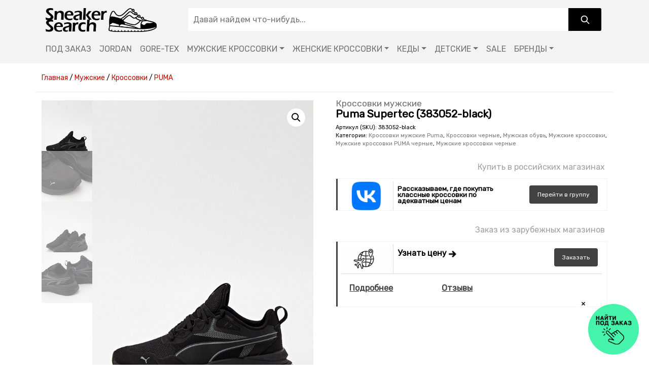

--- FILE ---
content_type: text/html; charset=UTF-8
request_url: https://sneakersearch.ru/product/puma-supertec-383052-black
body_size: 27633
content:
<!doctype html><html lang="ru-RU"><head>  <script>(function(w,d,s,l,i){w[l]=w[l]||[];w[l].push({'gtm.start':
                    new Date().getTime(),event:'gtm.js'});var f=d.getElementsByTagName(s)[0],
                j=d.createElement(s),dl=l!='dataLayer'?'&l='+l:'';j.async=true;j.src=
                'https://www.googletagmanager.com/gtm.js?id='+i+dl;f.parentNode.insertBefore(j,f);
            })(window,document,'script','dataLayer','GTM-NPTG64N');</script>    <script type="text/javascript" >(function(m,e,t,r,i,k,a){m[i]=m[i]||function(){(m[i].a=m[i].a||[]).push(arguments)}; m[i].l=1*new Date();k=e.createElement(t),a=e.getElementsByTagName(t)[0],k.async=1,k.src=r,a.parentNode.insertBefore(k,a)}) (window, document, "script", "https://mc.yandex.ru/metrika/tag.js", "ym"); ym(29938084, "init", { clickmap:true, trackLinks:true, accurateTrackBounce:true, webvisor:true });</script> <noscript><div><img src="https://mc.yandex.ru/watch/29938084" style="position:absolute; left:-9999px;" alt="" /></div></noscript><meta
 charset="UTF-8"><meta name="viewport" content="width=device-width, initial-scale=1"><meta name='webgains-site-verification' content='xu8x1i9x' /><meta name="is_lh" content="0">  <script>document.addEventListener("DOMContentLoaded", function(event) {
    showProduct();
});

async function showProduct() {
    if(document.querySelector(".real_sku") === null || document.querySelector("h1.product_title") === null){
        return;
    }
    
    const name = document.querySelector("h1.product_title")?.innerText?.split("\n")?.pop();
    const sku = document.querySelector(".real_sku")?.innerText;
    const formData = new FormData();

    formData.append("name", name);
    formData.append("sku", sku);

    const response = await fetch("/wc/product-show.php", {
        method: "POST",
        body: formData,
    });
    const result = await response.json();
    console.log(result); 
}</script><meta name='robots' content='index, follow, max-image-preview:large, max-snippet:-1, max-video-preview:-1' /><style>img:is([sizes="auto" i], [sizes^="auto," i]) { contain-intrinsic-size: 3000px 1500px }</style><link rel="stylesheet" media="print" onload="this.onload=null;this.media='all';" id="ao_optimized_gfonts" href="https://fonts.googleapis.com/css?family=Rubik:400%7CDosis:700&amp;display=swap"><link media="all" href="https://sneakersearch.ru/wp-content/cache/autoptimize/css/autoptimize_1505a0c24b2ee1f9a97833950be084f2.css" rel="stylesheet"><link media="only screen and (max-width: 768px)" href="https://sneakersearch.ru/wp-content/cache/autoptimize/css/autoptimize_541e2ced151704f4ff1844c6de47ec02.css" rel="stylesheet"><title>Кроссовки мужские  Puma Supertec (383052-black) - купить в интернет-магазинах с доставкой, сравнить цены или найти под заказ на SNEAKER SEARCH</title><meta name="description" content="Купить оригинальные кроссовки PUMA Supertec (383052) черного цвета по лучшей цене с доставкой по России. Фотографии, скидки, проверенные магазины." /><link rel="canonical" href="https://sneakersearch.ru/product/puma-supertec-383052-black" /><meta property="og:locale" content="ru_RU" /><meta property="og:type" content="article" /><meta property="og:title" content="Puma Supertec (383052-black) - купить по лучшей цене с доставкой по России" /><meta property="og:description" content="Купить оригинальные кроссовки PUMA Supertec (383052) черного цвета по лучшей цене с доставкой по России. Фотографии, скидки, проверенные магазины." /><meta property="og:url" content="https://sneakersearch.ru/product/puma-supertec-383052-black" /><meta property="og:site_name" content="SNEAKER SEARCH" /><meta property="og:image" content="https://sneakersearch.ru/wp-content/uploads/2022/05/383052black-sneaker-search.jpg" /><meta property="og:image:width" content="600" /><meta property="og:image:height" content="866" /><meta property="og:image:type" content="image/jpeg" /><meta name="twitter:card" content="summary_large_image" /> <script type="application/ld+json" class="yoast-schema-graph">{"@context":"https://schema.org","@graph":[{"@type":["WebPage","ItemPage"],"@id":"https://sneakersearch.ru/product/puma-supertec-383052-black","url":"https://sneakersearch.ru/product/puma-supertec-383052-black","name":"Puma Supertec (383052-black) - купить по лучшей цене с доставкой по России","isPartOf":{"@id":"https://sneakersearch.ru/#website"},"primaryImageOfPage":{"@id":"https://sneakersearch.ru/product/puma-supertec-383052-black#primaryimage"},"image":{"@id":"https://sneakersearch.ru/product/puma-supertec-383052-black#primaryimage"},"thumbnailUrl":"https://sneakersearch.ru/wp-content/uploads/2022/05/383052black-sneaker-search.jpg","datePublished":"2022-10-31T21:16:34+00:00","description":"Купить оригинальные кроссовки PUMA Supertec (383052) черного цвета по лучшей цене с доставкой по России. Фотографии, скидки, проверенные магазины.","breadcrumb":{"@id":"https://sneakersearch.ru/product/puma-supertec-383052-black#breadcrumb"},"inLanguage":"ru-RU","potentialAction":[{"@type":"ReadAction","target":["https://sneakersearch.ru/product/puma-supertec-383052-black"]}]},{"@type":"ImageObject","inLanguage":"ru-RU","@id":"https://sneakersearch.ru/product/puma-supertec-383052-black#primaryimage","url":"https://sneakersearch.ru/wp-content/uploads/2022/05/383052black-sneaker-search.jpg","contentUrl":"https://sneakersearch.ru/wp-content/uploads/2022/05/383052black-sneaker-search.jpg","width":600,"height":866,"caption":"Puma Supertec (383052-black)"},{"@type":"BreadcrumbList","@id":"https://sneakersearch.ru/product/puma-supertec-383052-black#breadcrumb","itemListElement":[{"@type":"ListItem","position":1,"name":"Главная страница","item":"https://sneakersearch.ru/"},{"@type":"ListItem","position":2,"name":"Каталог","item":"https://sneakersearch.ru/catalog"},{"@type":"ListItem","position":3,"name":"Кроссовки мужские Puma","item":"https://sneakersearch.ru/muzhskie-krossovki-puma"},{"@type":"ListItem","position":4,"name":"Puma Supertec (383052-black)"}]},{"@type":"WebSite","@id":"https://sneakersearch.ru/#website","url":"https://sneakersearch.ru/","name":"SNEAKER SEARCH - сервис поиска кроссовок","description":"сервис поиска оригинальных кроссовок","publisher":{"@id":"https://sneakersearch.ru/#organization"},"potentialAction":[{"@type":"SearchAction","target":{"@type":"EntryPoint","urlTemplate":"https://sneakersearch.ru/?s={search_term_string}"},"query-input":{"@type":"PropertyValueSpecification","valueRequired":true,"valueName":"search_term_string"}}],"inLanguage":"ru-RU"},{"@type":"Organization","@id":"https://sneakersearch.ru/#organization","name":"SNEAKER SEARCH - сервис поиска кроссовок","url":"https://sneakersearch.ru/","logo":{"@type":"ImageObject","inLanguage":"ru-RU","@id":"https://sneakersearch.ru/#/schema/logo/image/","url":"https://sneakersearch.ru/wp-content/uploads/2024/04/logo-sneaker-search-logo-black-white-01.png","contentUrl":"https://sneakersearch.ru/wp-content/uploads/2024/04/logo-sneaker-search-logo-black-white-01.png","width":417,"height":87,"caption":"SNEAKER SEARCH - сервис поиска кроссовок"},"image":{"@id":"https://sneakersearch.ru/#/schema/logo/image/"},"sameAs":["https://vk.com/sneakersearch"]}]}</script> <link rel='dns-prefetch' href='//sneakersearch.ru' /><link href='https://fonts.gstatic.com' crossorigin='anonymous' rel='preconnect' /><style id='classic-theme-styles-inline-css'>/*! This file is auto-generated */
.wp-block-button__link{color:#fff;background-color:#32373c;border-radius:9999px;box-shadow:none;text-decoration:none;padding:calc(.667em + 2px) calc(1.333em + 2px);font-size:1.125em}.wp-block-file__button{background:#32373c;color:#fff;text-decoration:none}</style><style id='global-styles-inline-css'>:root{--wp--preset--aspect-ratio--square: 1;--wp--preset--aspect-ratio--4-3: 4/3;--wp--preset--aspect-ratio--3-4: 3/4;--wp--preset--aspect-ratio--3-2: 3/2;--wp--preset--aspect-ratio--2-3: 2/3;--wp--preset--aspect-ratio--16-9: 16/9;--wp--preset--aspect-ratio--9-16: 9/16;--wp--preset--color--black: #000000;--wp--preset--color--cyan-bluish-gray: #abb8c3;--wp--preset--color--white: #ffffff;--wp--preset--color--pale-pink: #f78da7;--wp--preset--color--vivid-red: #cf2e2e;--wp--preset--color--luminous-vivid-orange: #ff6900;--wp--preset--color--luminous-vivid-amber: #fcb900;--wp--preset--color--light-green-cyan: #7bdcb5;--wp--preset--color--vivid-green-cyan: #00d084;--wp--preset--color--pale-cyan-blue: #8ed1fc;--wp--preset--color--vivid-cyan-blue: #0693e3;--wp--preset--color--vivid-purple: #9b51e0;--wp--preset--gradient--vivid-cyan-blue-to-vivid-purple: linear-gradient(135deg,rgba(6,147,227,1) 0%,rgb(155,81,224) 100%);--wp--preset--gradient--light-green-cyan-to-vivid-green-cyan: linear-gradient(135deg,rgb(122,220,180) 0%,rgb(0,208,130) 100%);--wp--preset--gradient--luminous-vivid-amber-to-luminous-vivid-orange: linear-gradient(135deg,rgba(252,185,0,1) 0%,rgba(255,105,0,1) 100%);--wp--preset--gradient--luminous-vivid-orange-to-vivid-red: linear-gradient(135deg,rgba(255,105,0,1) 0%,rgb(207,46,46) 100%);--wp--preset--gradient--very-light-gray-to-cyan-bluish-gray: linear-gradient(135deg,rgb(238,238,238) 0%,rgb(169,184,195) 100%);--wp--preset--gradient--cool-to-warm-spectrum: linear-gradient(135deg,rgb(74,234,220) 0%,rgb(151,120,209) 20%,rgb(207,42,186) 40%,rgb(238,44,130) 60%,rgb(251,105,98) 80%,rgb(254,248,76) 100%);--wp--preset--gradient--blush-light-purple: linear-gradient(135deg,rgb(255,206,236) 0%,rgb(152,150,240) 100%);--wp--preset--gradient--blush-bordeaux: linear-gradient(135deg,rgb(254,205,165) 0%,rgb(254,45,45) 50%,rgb(107,0,62) 100%);--wp--preset--gradient--luminous-dusk: linear-gradient(135deg,rgb(255,203,112) 0%,rgb(199,81,192) 50%,rgb(65,88,208) 100%);--wp--preset--gradient--pale-ocean: linear-gradient(135deg,rgb(255,245,203) 0%,rgb(182,227,212) 50%,rgb(51,167,181) 100%);--wp--preset--gradient--electric-grass: linear-gradient(135deg,rgb(202,248,128) 0%,rgb(113,206,126) 100%);--wp--preset--gradient--midnight: linear-gradient(135deg,rgb(2,3,129) 0%,rgb(40,116,252) 100%);--wp--preset--font-size--small: 13px;--wp--preset--font-size--medium: 20px;--wp--preset--font-size--large: 36px;--wp--preset--font-size--x-large: 42px;--wp--preset--spacing--20: 0.44rem;--wp--preset--spacing--30: 0.67rem;--wp--preset--spacing--40: 1rem;--wp--preset--spacing--50: 1.5rem;--wp--preset--spacing--60: 2.25rem;--wp--preset--spacing--70: 3.38rem;--wp--preset--spacing--80: 5.06rem;--wp--preset--shadow--natural: 6px 6px 9px rgba(0, 0, 0, 0.2);--wp--preset--shadow--deep: 12px 12px 50px rgba(0, 0, 0, 0.4);--wp--preset--shadow--sharp: 6px 6px 0px rgba(0, 0, 0, 0.2);--wp--preset--shadow--outlined: 6px 6px 0px -3px rgba(255, 255, 255, 1), 6px 6px rgba(0, 0, 0, 1);--wp--preset--shadow--crisp: 6px 6px 0px rgba(0, 0, 0, 1);}:where(.is-layout-flex){gap: 0.5em;}:where(.is-layout-grid){gap: 0.5em;}body .is-layout-flex{display: flex;}.is-layout-flex{flex-wrap: wrap;align-items: center;}.is-layout-flex > :is(*, div){margin: 0;}body .is-layout-grid{display: grid;}.is-layout-grid > :is(*, div){margin: 0;}:where(.wp-block-columns.is-layout-flex){gap: 2em;}:where(.wp-block-columns.is-layout-grid){gap: 2em;}:where(.wp-block-post-template.is-layout-flex){gap: 1.25em;}:where(.wp-block-post-template.is-layout-grid){gap: 1.25em;}.has-black-color{color: var(--wp--preset--color--black) !important;}.has-cyan-bluish-gray-color{color: var(--wp--preset--color--cyan-bluish-gray) !important;}.has-white-color{color: var(--wp--preset--color--white) !important;}.has-pale-pink-color{color: var(--wp--preset--color--pale-pink) !important;}.has-vivid-red-color{color: var(--wp--preset--color--vivid-red) !important;}.has-luminous-vivid-orange-color{color: var(--wp--preset--color--luminous-vivid-orange) !important;}.has-luminous-vivid-amber-color{color: var(--wp--preset--color--luminous-vivid-amber) !important;}.has-light-green-cyan-color{color: var(--wp--preset--color--light-green-cyan) !important;}.has-vivid-green-cyan-color{color: var(--wp--preset--color--vivid-green-cyan) !important;}.has-pale-cyan-blue-color{color: var(--wp--preset--color--pale-cyan-blue) !important;}.has-vivid-cyan-blue-color{color: var(--wp--preset--color--vivid-cyan-blue) !important;}.has-vivid-purple-color{color: var(--wp--preset--color--vivid-purple) !important;}.has-black-background-color{background-color: var(--wp--preset--color--black) !important;}.has-cyan-bluish-gray-background-color{background-color: var(--wp--preset--color--cyan-bluish-gray) !important;}.has-white-background-color{background-color: var(--wp--preset--color--white) !important;}.has-pale-pink-background-color{background-color: var(--wp--preset--color--pale-pink) !important;}.has-vivid-red-background-color{background-color: var(--wp--preset--color--vivid-red) !important;}.has-luminous-vivid-orange-background-color{background-color: var(--wp--preset--color--luminous-vivid-orange) !important;}.has-luminous-vivid-amber-background-color{background-color: var(--wp--preset--color--luminous-vivid-amber) !important;}.has-light-green-cyan-background-color{background-color: var(--wp--preset--color--light-green-cyan) !important;}.has-vivid-green-cyan-background-color{background-color: var(--wp--preset--color--vivid-green-cyan) !important;}.has-pale-cyan-blue-background-color{background-color: var(--wp--preset--color--pale-cyan-blue) !important;}.has-vivid-cyan-blue-background-color{background-color: var(--wp--preset--color--vivid-cyan-blue) !important;}.has-vivid-purple-background-color{background-color: var(--wp--preset--color--vivid-purple) !important;}.has-black-border-color{border-color: var(--wp--preset--color--black) !important;}.has-cyan-bluish-gray-border-color{border-color: var(--wp--preset--color--cyan-bluish-gray) !important;}.has-white-border-color{border-color: var(--wp--preset--color--white) !important;}.has-pale-pink-border-color{border-color: var(--wp--preset--color--pale-pink) !important;}.has-vivid-red-border-color{border-color: var(--wp--preset--color--vivid-red) !important;}.has-luminous-vivid-orange-border-color{border-color: var(--wp--preset--color--luminous-vivid-orange) !important;}.has-luminous-vivid-amber-border-color{border-color: var(--wp--preset--color--luminous-vivid-amber) !important;}.has-light-green-cyan-border-color{border-color: var(--wp--preset--color--light-green-cyan) !important;}.has-vivid-green-cyan-border-color{border-color: var(--wp--preset--color--vivid-green-cyan) !important;}.has-pale-cyan-blue-border-color{border-color: var(--wp--preset--color--pale-cyan-blue) !important;}.has-vivid-cyan-blue-border-color{border-color: var(--wp--preset--color--vivid-cyan-blue) !important;}.has-vivid-purple-border-color{border-color: var(--wp--preset--color--vivid-purple) !important;}.has-vivid-cyan-blue-to-vivid-purple-gradient-background{background: var(--wp--preset--gradient--vivid-cyan-blue-to-vivid-purple) !important;}.has-light-green-cyan-to-vivid-green-cyan-gradient-background{background: var(--wp--preset--gradient--light-green-cyan-to-vivid-green-cyan) !important;}.has-luminous-vivid-amber-to-luminous-vivid-orange-gradient-background{background: var(--wp--preset--gradient--luminous-vivid-amber-to-luminous-vivid-orange) !important;}.has-luminous-vivid-orange-to-vivid-red-gradient-background{background: var(--wp--preset--gradient--luminous-vivid-orange-to-vivid-red) !important;}.has-very-light-gray-to-cyan-bluish-gray-gradient-background{background: var(--wp--preset--gradient--very-light-gray-to-cyan-bluish-gray) !important;}.has-cool-to-warm-spectrum-gradient-background{background: var(--wp--preset--gradient--cool-to-warm-spectrum) !important;}.has-blush-light-purple-gradient-background{background: var(--wp--preset--gradient--blush-light-purple) !important;}.has-blush-bordeaux-gradient-background{background: var(--wp--preset--gradient--blush-bordeaux) !important;}.has-luminous-dusk-gradient-background{background: var(--wp--preset--gradient--luminous-dusk) !important;}.has-pale-ocean-gradient-background{background: var(--wp--preset--gradient--pale-ocean) !important;}.has-electric-grass-gradient-background{background: var(--wp--preset--gradient--electric-grass) !important;}.has-midnight-gradient-background{background: var(--wp--preset--gradient--midnight) !important;}.has-small-font-size{font-size: var(--wp--preset--font-size--small) !important;}.has-medium-font-size{font-size: var(--wp--preset--font-size--medium) !important;}.has-large-font-size{font-size: var(--wp--preset--font-size--large) !important;}.has-x-large-font-size{font-size: var(--wp--preset--font-size--x-large) !important;}
:where(.wp-block-post-template.is-layout-flex){gap: 1.25em;}:where(.wp-block-post-template.is-layout-grid){gap: 1.25em;}
:where(.wp-block-columns.is-layout-flex){gap: 2em;}:where(.wp-block-columns.is-layout-grid){gap: 2em;}
:root :where(.wp-block-pullquote){font-size: 1.5em;line-height: 1.6;}</style><style id='woocommerce-inline-inline-css'>.woocommerce form .form-row .required { visibility: visible; }</style><style id='yith_wcas_frontend-inline-css'>.autocomplete-suggestion{
                    padding-right: 0px;
                }
                .woocommerce .autocomplete-suggestion  span.yith_wcas_result_on_sale,
                .autocomplete-suggestion  span.yith_wcas_result_on_sale{
                        background: #7eb742;
                        color: #ffffff
                }
                .woocommerce .autocomplete-suggestion  span.yith_wcas_result_outofstock,
                .autocomplete-suggestion  span.yith_wcas_result_outofstock{
                        background: #7a7a7a;
                        color: #ffffff
                }
                .woocommerce .autocomplete-suggestion  span.yith_wcas_result_featured,
                .autocomplete-suggestion  span.yith_wcas_result_featured{
                        background: #c0392b;
                        color: #ffffff
                }
                .autocomplete-suggestion img{
                    width: 50px;
                }
                .autocomplete-suggestion .yith_wcas_result_content .title{
                    color: #004b91;
                }</style> <script src="https://sneakersearch.ru/wp-includes/js/jquery/jquery.min.js?ver=3.7.1" id="jquery-core-js"></script> <link rel="dns-prefetch" href="//fonts.googleapis.com"><link rel="preconnect" href="https://fonts.gstatic.com/" crossorigin> <noscript><style>.woocommerce-product-gallery{ opacity: 1 !important; }</style></noscript><link rel="icon" href="https://sneakersearch.ru/wp-content/uploads/2024/06/cropped-favicon-32x32.png" sizes="32x32" /><link rel="icon" href="https://sneakersearch.ru/wp-content/uploads/2024/06/cropped-favicon-192x192.png" sizes="192x192" /><link rel="apple-touch-icon" href="https://sneakersearch.ru/wp-content/uploads/2024/06/cropped-favicon-180x180.png" /><meta name="msapplication-TileImage" content="https://sneakersearch.ru/wp-content/uploads/2024/06/cropped-favicon-270x270.png" /><style id="wp-custom-css">.available-shops .item.farfetch::before{
	    top: -29px;
}
.available-shops .item.farfetch:hover .cta.button {
    background-color: #0BDA51;
}
.tg-chat-link{
	display: none;
}
.slick-prev:before, .slick-next:before{
	font-size:32px!important;
	opacity: .5!important;
}
.lamoda-slider{
	    border: 2px solid #0BDA51;
}
.after-lamoda-slider{
	font-style: italic;
	color: grey;
}
.supaboopa .lamoda-slider{
	    padding-bottom: .4rem;
}
label[title='none'],
.filter__title[data-title='СуперБренд'],
.filter__title[data-title='Метка']{
	display:none;
}

h1, .h1, h2, .h2, h3, .h3, h4, .h4, h5, .h5, h6, .h6{
	font-family: 'Rubik', Dosis;	
}

.available-shops .item.farfetch:before {
	content: "Лучшая цена !";
}
.bg-dark {
    background-color: #f1f3f5!important;
}
.navbar-dark .navbar-nav .nav-link {
    color: #6e7270;
}
.navbar-dark .navbar-nav .nav-link:hover {
    color: #000000;
}

#yith-searchsubmit {
	background-color: #000000!important;
}
#yith-searchsubmit > svg {
	fill: #ffffff!important;
}
.custom-logo-link > img{
	    max-width: 227px;
    margin: 8px 0 0 0;
}
#theme-main > section.album nav{display:none}

.filter__color-button {
    background-color: var(--bg-color, #fff)!important;
    background-image: var(--bg-gradient, none)!important;
	opacity: .82;
}
.filter__color-button[title="black"] {
    --bg-color: #000000;
}
.filter__color-button[title="blue"] {
    --bg-color: #1e73be;
}
.filter__color-button[title="brown"] {
    --bg-color: #967c5b;
}
.filter__color-button[title="green"] {
    --bg-color: #81d742;
}
.filter__color-button[title="grey"] {
    --bg-color: #c1c1c1;
}
.filter__color-button[title="navy"] {
    --bg-color: #4687bf;
}
.filter__color-button[title="orange"] {
    --bg-color: #dd9933;
}
.filter__color-button[title="pink"] {
    --bg-color: #ffc9ff;
}
.filter__color-button[title="purple"] {
    --bg-color: #8224e3;
}
.filter__color-button[title="red"] {
    --bg-color: #dd3333;
}
.filter__color-button[title="silver"] {
    --bg-color: #e0e0e0;
}
.filter__color-button[title="white"] {
    --bg-color: #ffffff;
}

/* Градиенты */
.filter__color-button[title="Black/Blue"] {
    --bg-gradient: linear-gradient(45deg, #000000 50%, #1e73be 50%);
}

.filter__color-button[title="Black/Grape"] {
    --bg-gradient: linear-gradient(45deg, #000000 50%, #96588a 50%);
}

.filter__color-button[title="Black/Green"] {
    --bg-gradient: linear-gradient(45deg, #000000 50%, #81d742 50%);
}

.filter__color-button[title="Black/Lilac"] {
    --bg-gradient: linear-gradient(45deg, #000000 50%, #96588a 50%);
}

.filter__color-button[title="Black/Orange"] {
    --bg-gradient: linear-gradient(45deg, #000000 50%, #dd9933 50%);
}

.filter__color-button[title="Black/White"] {
    --bg-gradient: linear-gradient(45deg, #000000 50%, #ffffff 50%);
}

.filter__color-button[title="Blue/Green"] {
    --bg-gradient: linear-gradient(45deg, #1e73be 50%, #81d742 50%);
}

.filter__color-button[title="Blue/Grey/Purple"] {
    --bg-gradient: linear-gradient(45deg, #1e73be 33.33%, #c1c1c1 33.33%, #c1c1c1 66.66%, #8224e3 66.66%);
}

.filter__color-button[title="Cream/Maroon"] {
    --bg-gradient: linear-gradient(45deg, #f2cf98 50%, #96588a 50%);
}

.filter__color-button[title="Grey/Red"] {
    --bg-gradient: linear-gradient(45deg, #c1c1c1 50%, #dd3333 50%);
}

.filter__color-button[title="Grey/White"] {
    --bg-gradient: linear-gradient(45deg, #c1c1c1 50%, #ffffff 50%);
}
.filter__color-button[title="Green/Orange/White"] {
    --bg-gradient: linear-gradient(45deg, #81d742 33.33%, #dd9933 33.33%, #dd9933 66.66%, #ffffff 66.66%);
}
.filter__color-button[title="gold"] {
    --bg-color: #ffd700;
}

.filter__color-button[title="Grape"] {
    --bg-color: #6f2da8;
}

.filter__color-button[title="Leather"] {
    --bg-color: #8b4513;
}

.filter__color-button[title="Lemon"] {
    --bg-color: #fff700;
}

.filter__color-button[title="Magenta"] {
    --bg-color: #ff00ff;
}

.filter__color-button[title="Maroon"] {
    --bg-color: #800000;
}

.filter__color-button[title="Olive"] {
    --bg-color: #808000;
}

.filter__color-button[title="Pink/Salmon"] {
    --bg-gradient: linear-gradient(45deg, #ffc9ff 50%, #fa8072 50%);
}

.filter__color-button[title="Teal"] {
    --bg-color: #008080;
}

.filter__color-button[title="Violet"] {
    --bg-color: #8a2be2;
}

/* Цвета с русскими названиями */
.filter__color-button[title="бежевый"] {
    --bg-color: #f2cf98;
}

.filter__color-button[title="зелёный"] {
    --bg-color: #12cb62;
}

.filter__color-button[title="коричневый"] {
    --bg-color: #af693d;
}

.filter__color-button[title="красный"] {
    --bg-color: #e33a2b;
}

.filter__color-button[title="оранжевый"] {
    --bg-color: #e56122;
}

.filter__color-button[title="серый"] {
    --bg-color: #7e8c8d;
}

.filter__color-button[title="синий"] {
    --bg-color: #175e8f;
}

.filter__color-button[title="чёрный"] {
    --bg-color: #353535;
}
/* Цвета */
.filter__color-button[title="beige"] {
    --bg-color: #f5f5dc;
}

.filter__color-button[title="Beige/Red"] {
    --bg-gradient: linear-gradient(45deg, #f5f5dc 50%, #e33a2b 50%);
}

.filter__color-button[title="Beige/Red/White"] {
    --bg-gradient: linear-gradient(45deg, #f5f5dc 33.33%, #e33a2b 33.33%, #e33a2b 66.66%, #ffffff 66.66%);
}

.filter__color-button[title="Black/Blue/Grey"] {
    --bg-gradient: linear-gradient(45deg, #000000 33.33%, #1e73be 33.33%, #1e73be 66.66%, #c1c1c1 66.66%);
}

.filter__color-button[title="Black/Blue/White"] {
    --bg-gradient: linear-gradient(45deg, #000000 33.33%, #1e73be 33.33%, #1e73be 66.66%, #ffffff 66.66%);
}

.filter__color-button[title="Black/Floral/Green"] {
    --bg-gradient: linear-gradient(45deg, #000000 33.33%, #96588a 33.33%, #96588a 66.66%, #81d742 66.66%);
}

.filter__color-button[title="Black/Floral/Orange"] {
    --bg-gradient: linear-gradient(45deg, #000000 33.33%, #96588a 33.33%, #96588a 66.66%, #dd9933 66.66%);
}

.filter__color-button[title="Black/Gold"] {
    --bg-gradient: linear-gradient(45deg, #000000 50%, #ffd700 50%);
}

.filter__color-button[title="Black/Green/White"] {
    --bg-gradient: linear-gradient(45deg, #000000 33.33%, #81d742 33.33%, #81d742 66.66%, #ffffff 66.66%);
}

.filter__color-button[title="Black/Grey"] {
    --bg-gradient: linear-gradient(45deg, #000000 50%, #c1c1c1 50%);
}

.filter__color-button[title="Black/Grey/Pink"] {
    --bg-gradient: linear-gradient(45deg, #000000 33.33%, #c1c1c1 33.33%, #c1c1c1 66.66%, #ffc9ff 66.66%);
}

.filter__color-button[title="Black/Mauve/Sky"] {
    --bg-gradient: linear-gradient(45deg, #000000 33.33%, #96588a 33.33%, #96588a 66.66%, #87ceeb 66.66%);
}

.filter__color-button[title="Black/Olive"] {
    --bg-gradient: linear-gradient(45deg, #000000 50%, #808000 50%);
}

.filter__color-button[title="Black/Pink"] {
    --bg-gradient: linear-gradient(45deg, #000000 50%, #ffc9ff 50%);
}

.filter__color-button[title="Black/Purple/Teal"] {
    --bg-gradient: linear-gradient(45deg, #000000 33.33%, #8224e3 33.33%, #8224e3 66.66%, #008080 66.66%);
}

.filter__color-button[title="Black/Red"] {
    --bg-gradient: linear-gradient(45deg, #000000 50%, #e33a2b 50%);
}

.filter__color-button[title="Black/Red/White"] {
    --bg-gradient: linear-gradient(45deg, #000000 33.33%, #e33a2b 33.33%, #e33a2b 66.66%, #ffffff 66.66%);
}

.filter__color-button[title="Blue/Grey"] {
    --bg-gradient: linear-gradient(45deg, #1e73be 50%, #c1c1c1 50%);
}

.filter__color-button[title="Blue/Grey/White"] {
    --bg-gradient: linear-gradient(45deg, #1e73be 33.33%, #c1c1c1 33.33%, #c1c1c1 66.66%, #ffffff 66.66%);
}

.filter__color-button[title="Blue/Mint"] {
    --bg-gradient: linear-gradient(45deg, #1e73be 50%, #98ff98 50%);
}

.filter__color-button[title="Blue/Red"] {
    --bg-gradient: linear-gradient(45deg, #1e73be 50%, #e33a2b 50%);
}

.filter__color-button[title="Blue/White"] {
    --bg-gradient: linear-gradient(45deg, #1e73be 50%, #ffffff 50%);
}

.filter__color-button[title="Bone"] {
    --bg-color: #e3dac9;
}

.filter__color-button[title="Burgundy"] {
    --bg-color: #800020;
}

.filter__color-button[title="Cardinal"] {
    --bg-color: #c41e3a;
}

.filter__color-button[title="Cardinal/Red"] {
    --bg-gradient: linear-gradient(45deg, #c41e3a 50%, #e33a2b 50%);
}

.filter__color-button[title="Cherry"] {
    --bg-color: #de3163;
}

.filter__color-button[title="Coral"] {
    --bg-color: #ff7f50;
}

.filter__color-button[title="Cream"] {
    --bg-color: #fffdd0;
}

.filter__color-button[title="Cream/Grey"] {
    --bg-gradient: linear-gradient(45deg, #fffdd0 50%, #c1c1c1 50%);
}

.filter__color-button[title="Crimson"] {
    --bg-color: #dc143c;
}

.filter__color-button[title="Floral"] {
    --bg-color: floralwhite;
}

.filter__color-button[title="Floral/Yellow"] {
    --bg-gradient: linear-gradient(45deg, floralwhite 50%, yellowgreen 50%);
}

.filter__color-button[title="Green/Grey"] {
    --bg-gradient: linear-gradient(45deg, greenyellow 50%, grey 50%);
}

.filter__color-button[title="Green/Pink"] {
    --bg-gradient: linear-gradient(45deg, greenyellow 50%, pink 50%);
}

.filter__color-button[title="Ivory"] {
    --bg-color: ivory;
}

.filter__color-button[title="Khaki/White"] {
    --bg-gradient: linear-gradient(45deg, khaki 50%, white 50%);
}

.filter__color-button[title="Lavender/Pink"] {
    --bg-gradient: linear-gradient(45deg, lavenderblush 50%, pink 50%);
}

.filter__color-button[title="coral"] {
    --bg-color: #ff7f50;
}

.filter__color-button[title="Mauve/Sky"] {
    --bg-gradient: linear-gradient(45deg, #e0b0ff 50%, #87ceeb 50%);
}

.filter__color-button[title="Orange/White"] {
    --bg-gradient: linear-gradient(45deg, orange 50%, white 50%);
}

.filter__color-button[title="Pink/Red"] {
    --bg-gradient: linear-gradient(45deg, pink 50%, red 50%);
}

.filter__color-button[title="Purple/Sky"] {
    --bg-gradient: linear-gradient(45deg, purple 50%, skyblue 50%);
}

.filter__color-button[title="Purple/Teal"] {
    --bg-gradient: linear-gradient(45deg, purple 50%, teal 50%);
}

.filter__color-button[title="Purple/White"] {
    --bg-gradient: linear-gradient(45deg, purple 50%, white 50%);
}

.filter__color-button[title="Red/White"] {
    --bg-gradient: linear-gradient(45deg, red 50%, white 50%);
}

.filter__color-button[title="Sapphire"] {
    --bg-color: sapphire;
}

.filter__color-button[title="Tan"] {
    --bg-color: tan;
}

.filter__color-button[title="Teal/White"] {
    --bg-gradient: linear-gradient(45deg, teal 50%, white 50%);
}

.filter__color-button[title="yellow"] {
    --bg-color: yellow;
}

.filter__color-button[title="жёлтый"] {
    --bg-color: yellow;
}

.filter__color-button[title="розовый"] {
    --bg-color: pink;
}
.woocommerce span.onsale{
	display: none;
}</style><link href="https://cdn.jsdelivr.net/npm/select2@4.1.0-rc.0/dist/css/select2.min.css" rel="stylesheet" /></head><body class="wp-singular product-template-default single single-product postid-1237977 wp-custom-logo wp-embed-responsive wp-theme-picostrap5 wp-child-theme-picostrap5-child-base theme-picostrap5 woocommerce woocommerce-page woocommerce-no-js ywcas-picostrap5-child-base picostrap_header_navbar_position_" > <noscript><iframe src="https://www.googletagmanager.com/ns.html?id=GTM-NPTG64N"
 height="0" width="0" style="display:none;visibility:hidden"></iframe></noscript><div id="wrapper-navbar" itemscope itemtype="http://schema.org/WebSite"> <a class="skip-link visually-hidden-focusable" href="#theme-main">Skip to content</a><nav
 class="navbar navbar-expand-lg  navbar-dark bg-dark" aria-label="Main Navigation"><div class="container flex-column align-items-start"><div class="row w-100"><div class="col-9 col-lg-3" id="logo-tagline-wrap"> <a href="https://sneakersearch.ru/" class="custom-logo-link" rel="home"><img width="417" height="87" src="https://sneakersearch.ru/wp-content/uploads/2024/06/cropped-logo-black-white-Photoroom.png" class="custom-logo" alt="SNEAKER SEARCH" decoding="async" /></a></div> <button class="navbar-toggler col-3" type="button" data-bs-toggle="collapse" data-bs-target="#navbarNavDropdown" aria-controls="navbarsExample05" aria-expanded="false" aria-label="Toggle navigation"> <span class="navbar-toggler-icon"></span> </button><div class="d-flex align-items-center justify-content-center form__block col-12 col-lg-9 mt-2 mb-3" style="padding-right: 0;"><div class="headerSidebarArea"><div class="yith-ajaxsearchform-container yith-ajaxsearchform-wide  "><form role="search" method="get" id="yith-ajaxsearchform" action="https://sneakersearch.ru/"><div class="yith-ajaxsearch-filters"><div class="yith-ajaxsearchform-select yith-ajaxsearchform-select-list"> <input type="hidden" name="post_type" class="yit_wcas_post_type" id="yit_wcas_post_type" value="product" /></div><div class="yith-ajaxsearchform-select yith-ajaxsearchform-select-category"></div></div><div class="search-input-container"> <input type="search" value="" name="s" id="yith-s" class="yith-s" placeholder="Давай найдем что-нибудь..." data-append-to=".search-input-container" data-loader-icon="https://sneakersearch.ru/wp-content/plugins/yith-woocommerce-ajax-search-premium/assets/images/preloader.gif" data-min-chars="3" /></div><div class="search-submit-container"> <button type="submit" id="yith-searchsubmit" title="Поиск обуви"> <svg class="__dib" width="24" height="24" aria-hidden="true" fill="#000000"><use xlink:href="#search-icon"></use></svg> </button></div></form></div> <script>jQuery(document).ready(function(a){"use strict";var b=a(".yith-s"),c="undefined"!=typeof woocommerce_params&&"undefined"!=typeof woocommerce_params.ajax_loader_url?woocommerce_params.ajax_loader_url:yith_wcas_params.loading,d=""==b.data("loader-icon")?c:b.data("loader-icon"),e=a("#yith-searchsubmit"),f=b.data("min-chars");e.on("click",function(){var b=a(this).closest("form");return""!=b.find(".yith-s").val()}),b.each(function(){var b=a(this),c=b.closest("form"),e=!1,g=c.find(".search_categories"),h=c.find(".yit_wcas_post_type"),i=c.find('[name="lang"]').length>0?c.find('[name="lang"]').val():"",j="undefined"==typeof b.data("append-to")?b.closest(".yith-ajaxsearchform-container"):b.closest(b.data("append-to")),k=yith_wcas_params.ajax_url.toString().replace("%%endpoint%%","yith_ajax_search_products");b.yithautocomplete({minChars:f,maxHeight:"auto",appendTo:j,triggerSelectOnValidInput:!1,serviceUrl:k+"&post_type="+h.val()+"&lang="+i+"&action=yith_ajax_search_products",onSearchStart:function(){b.css({"background-image":"url("+d+")","background-repeat":"no-repeat","background-position":"center right"})},onSearchComplete:function(){b.css("background-image","none"),a(window).trigger("resize"),b.trigger("focus")},onSelect:function(a){a.id!=-1&&(window.location.href=a.url)},beforeRender:function(){if("true"==yith_wcas_params.show_all&&e){var d={s:b.val(),post_type:c.find(".yit_wcas_post_type").val()};c.find(".search_categories").length>0&&(d.product_cat=c.find(".search_categories").val());var f=c.attr("action"),g=f.indexOf("?")!==-1?"&":"?",h=f+g+a.param(d),i='<div class="link-result"><a href="'+h+'">'+yith_wcas_params.show_all_text+"</a></div>",k=j.find(".autocomplete-suggestions");k.append(i)}},transformResult:function(b){return b="string"==typeof b?a.parseJSON(b):b,e=b.results,b},formatResult:function(b,c){var d="("+a.YithAutocomplete.utils.escapeRegExChars(c)+")",e="";return"undefined"!=typeof b.img&&(e+=b.img),e+='<div class="yith_wcas_result_content"><div class="title">',e+=b.value.replace(new RegExp(d,"gi"),"<strong>$1</strong>"),e+="</div>","undefined"!=typeof b.product_categories&&(e+=" "+b.product_categories),"undefined"!=typeof b.div_badge_open&&(e+=b.div_badge_open),"undefined"!=typeof b.on_sale&&(e+=b.on_sale),"undefined"!=typeof b.outofstock&&(e+=b.outofstock),"undefined"!=typeof b.featured&&(e+=b.featured),"undefined"!=typeof b.div_badge_close&&(e+=b.div_badge_close),"undefined"!=typeof b.price&&""!=b.price&&(e+=" "+yith_wcas_params.price_label+" "+b.price),"undefined"!=typeof b.excerpt&&(e+=" "+b.excerpt.replace(new RegExp(d,"gi"),"<strong>$1</strong>")),e+="</div>"}}),g.length&&g.on("change",function(a){var c=b.yithautocomplete(),d=yith_wcas_params.ajax_url.toString().replace("%%endpoint%%","yith_ajax_search_products");""!=g.val()?c.setOptions({serviceUrl:d+"&product_cat="+g.val()+"&lang="+i}):c.setOptions({serviceUrl:d+"&lang="+i}),c.hide(),c.onValueChange()}),h.length&&("any"==h.val()?g.attr("disabled","disabled"):g.removeAttr("disabled"),h.on("change",function(a){var c=b.yithautocomplete(),d=yith_wcas_params.ajax_url.toString().replace("%%endpoint%%","yith_ajax_search_products");"any"==h.val()?g.attr("disabled","disabled"):g.removeAttr("disabled"),""!=h.val()?c.setOptions({serviceUrl:d+"&post_type="+h.val()+"&lang="+i}):c.setOptions({serviceUrl:d+"&lang="+i}),c.hide(),c.onValueChange()}))})});</script> </div></div></div><div class="row"><div class="col-12"><div class="collapse navbar-collapse" id="navbarNavDropdown"><ul id="7" class="navbar-nav me-auto mb-2 mb-md-0 "><li  class="menu-item menu-item-type-custom menu-item-object-custom nav-item nav-item-1392500"><a href="https://sneakersearch.ru/find" class="nav-link ">ПОД ЗАКАЗ</a></li><li  class="menu-item menu-item-type-custom menu-item-object-custom nav-item nav-item-1218029"><a href="/brands/jordan" class="nav-link ">JORDAN</a></li><li  class="menu-item menu-item-type-custom menu-item-object-custom nav-item nav-item-1210676"><a href="/krossovki-gore-tex" class="nav-link ">GORE-TEX</a></li><li  class="menu-item menu-item-type-custom menu-item-object-custom menu-item-has-children dropdown nav-item nav-item-36"><a href="/muzhskie-krossovki" class="nav-link  dropdown-toggle" data-bs-toggle="dropdown" data-bs-auto-close="outside" aria-haspopup="true" aria-expanded="false">МУЖСКИЕ КРОССОВКИ</a><ul class="dropdown-menu  depth_0"><li  class="menu-item menu-item-type-custom menu-item-object-custom nav-item nav-item-1226099"><a href="/muzhskie-krossovki/nike" class="dropdown-item ">Nike</a></li><li  class="menu-item menu-item-type-custom menu-item-object-custom nav-item nav-item-1226100"><a href="/muzhskie-krossovki/jordan" class="dropdown-item ">Jordan</a></li><li  class="menu-item menu-item-type-custom menu-item-object-custom nav-item nav-item-1226101"><a href="/muzhskie-krossovki/adidas" class="dropdown-item ">adidas</a></li><li  class="menu-item menu-item-type-custom menu-item-object-custom nav-item nav-item-1226102"><a href="/muzhskie-krossovki/asics" class="dropdown-item ">Asics</a></li><li  class="menu-item menu-item-type-custom menu-item-object-custom nav-item nav-item-1226103"><a href="/muzhskie-krossovki/new-balance" class="dropdown-item ">New Balance</a></li><li  class="menu-item menu-item-type-custom menu-item-object-custom nav-item nav-item-1226104"><a href="/muzhskie-krossovki/puma" class="dropdown-item ">Puma</a></li><li  class="menu-item menu-item-type-custom menu-item-object-custom nav-item nav-item-1226105"><a href="/muzhskie-krossovki/reebok" class="dropdown-item ">Reebok</a></li><li  class="menu-item menu-item-type-custom menu-item-object-custom nav-item nav-item-1226106"><a href="/muzhskie-krossovki/onitsuka-tiger" class="dropdown-item ">Onitsuka Tiger</a></li><li  class="menu-item menu-item-type-custom menu-item-object-custom nav-item nav-item-1226107"><a href="/muzhskie-krossovki/saucony" class="dropdown-item ">Saucony</a></li><li  class="menu-item menu-item-type-custom menu-item-object-custom nav-item nav-item-1245597"><a href="/muzhskie-krossovki" class="dropdown-item ">Все мужские</a></li></ul></li><li  class="menu-item menu-item-type-custom menu-item-object-custom menu-item-has-children dropdown nav-item nav-item-37"><a href="/zhenskie-krossovki" class="nav-link  dropdown-toggle" data-bs-toggle="dropdown" data-bs-auto-close="outside" aria-haspopup="true" aria-expanded="false">ЖЕНСКИЕ КРОССОВКИ</a><ul class="dropdown-menu  depth_0"><li  class="menu-item menu-item-type-custom menu-item-object-custom nav-item nav-item-1226110"><a href="/zhenskie-krossovki/nike" class="dropdown-item ">Nike</a></li><li  class="menu-item menu-item-type-custom menu-item-object-custom nav-item nav-item-1226111"><a href="/zhenskie-krossovki/jordan" class="dropdown-item ">Jordan</a></li><li  class="menu-item menu-item-type-custom menu-item-object-custom nav-item nav-item-1226112"><a href="/zhenskie-krossovki/adidas" class="dropdown-item ">adidas</a></li><li  class="menu-item menu-item-type-custom menu-item-object-custom nav-item nav-item-1226113"><a href="/zhenskie-krossovki/asics" class="dropdown-item ">Asics</a></li><li  class="menu-item menu-item-type-custom menu-item-object-custom nav-item nav-item-1226114"><a href="/zhenskie-krossovki/new-balance" class="dropdown-item ">New Balance</a></li><li  class="menu-item menu-item-type-custom menu-item-object-custom nav-item nav-item-1226115"><a href="/zhenskie-krossovki/puma" class="dropdown-item ">Puma</a></li><li  class="menu-item menu-item-type-custom menu-item-object-custom nav-item nav-item-1226116"><a href="/zhenskie-krossovki/reebok" class="dropdown-item ">Reebok</a></li><li  class="menu-item menu-item-type-custom menu-item-object-custom nav-item nav-item-1226117"><a href="/zhenskie-krossovki/onitsuka-tiger" class="dropdown-item ">Onitsuka Tiger</a></li><li  class="menu-item menu-item-type-custom menu-item-object-custom nav-item nav-item-1226118"><a href="/zhenskie-krossovki/saucony" class="dropdown-item ">Saucony</a></li><li  class="menu-item menu-item-type-custom menu-item-object-custom nav-item nav-item-1245598"><a href="/zhenskie-krossovki" class="dropdown-item ">Все женские</a></li></ul></li><li  class="menu-item menu-item-type-custom menu-item-object-custom menu-item-has-children dropdown nav-item nav-item-1226016"><a href="#" class="nav-link  dropdown-toggle" data-bs-toggle="dropdown" data-bs-auto-close="outside" aria-haspopup="true" aria-expanded="false">КЕДЫ</a><ul class="dropdown-menu  depth_0"><li  class="menu-item menu-item-type-custom menu-item-object-custom nav-item nav-item-1226017"><a href="/muzhskie-kedy" class="dropdown-item ">Мужские</a></li><li  class="menu-item menu-item-type-custom menu-item-object-custom nav-item nav-item-1226018"><a href="/zhenskie-kedy" class="dropdown-item ">Женские</a></li><li  class="menu-item menu-item-type-custom menu-item-object-custom nav-item nav-item-1226019"><a href="/brands/converse" class="dropdown-item ">Converse</a></li><li  class="menu-item menu-item-type-custom menu-item-object-custom nav-item nav-item-1226020"><a href="/brands/vans" class="dropdown-item ">Vans</a></li></ul></li><li  class="menu-item menu-item-type-custom menu-item-object-custom menu-item-has-children dropdown nav-item nav-item-51"><a href="/detskaya-obuv" class="nav-link  dropdown-toggle" data-bs-toggle="dropdown" data-bs-auto-close="outside" aria-haspopup="true" aria-expanded="false">ДЕТСКИЕ</a><ul class="dropdown-menu  depth_0"><li  class="menu-item menu-item-type-custom menu-item-object-custom nav-item nav-item-59"><a href="/detskie-krossovki" class="dropdown-item ">Кроссовки</a></li><li  class="menu-item menu-item-type-custom menu-item-object-custom nav-item nav-item-60"><a href="/detskie-kedy" class="dropdown-item ">Кеды</a></li><li  class="menu-item menu-item-type-custom menu-item-object-custom nav-item nav-item-1245599"><a href="/detskaya-obuv" class="dropdown-item ">Все детские</a></li></ul></li><li  class="menu-item menu-item-type-custom menu-item-object-custom nav-item nav-item-38"><a href="/catalog/?swoof=1&amp;pa_skidka=sale" class="nav-link ">SALE</a></li><li  class="menu-item menu-item-type-custom menu-item-object-custom menu-item-has-children dropdown nav-item nav-item-52"><a href="/catalog" class="nav-link  dropdown-toggle" data-bs-toggle="dropdown" data-bs-auto-close="outside" aria-haspopup="true" aria-expanded="false">БРЕНДЫ</a><ul class="dropdown-menu  depth_0"><li  class="menu-item menu-item-type-custom menu-item-object-custom nav-item nav-item-64"><a href="/brands/nike" class="dropdown-item ">Nike</a></li><li  class="menu-item menu-item-type-custom menu-item-object-custom nav-item nav-item-68"><a href="/brands/jordan" class="dropdown-item ">Jordan</a></li><li  class="menu-item menu-item-type-custom menu-item-object-custom nav-item nav-item-62"><a href="/brands/adidas" class="dropdown-item ">Adidas</a></li><li  class="menu-item menu-item-type-custom menu-item-object-custom nav-item nav-item-63"><a href="/brands/asics" class="dropdown-item ">Asics</a></li><li  class="menu-item menu-item-type-custom menu-item-object-custom nav-item nav-item-70"><a href="/brands/new-balance" class="dropdown-item ">New Balance</a></li><li  class="menu-item menu-item-type-custom menu-item-object-custom nav-item nav-item-66"><a href="/brands/puma" class="dropdown-item ">Puma</a></li><li  class="menu-item menu-item-type-custom menu-item-object-custom nav-item nav-item-65"><a href="/brands/reebok" class="dropdown-item ">Reebok</a></li><li  class="menu-item menu-item-type-custom menu-item-object-custom nav-item nav-item-67"><a href="/brands/onitsuka-tiger" class="dropdown-item ">Onitsuka Tiger</a></li><li  class="menu-item menu-item-type-custom menu-item-object-custom nav-item nav-item-69"><a href="/brands/saucony" class="dropdown-item ">Saucony</a></li><li  class="menu-item menu-item-type-custom menu-item-object-custom nav-item nav-item-115921"><a href="/brands/converse" class="dropdown-item ">Converse</a></li><li  class="menu-item menu-item-type-custom menu-item-object-custom nav-item nav-item-115979"><a href="/brands/vans" class="dropdown-item ">Vans</a></li><li  class="menu-item menu-item-type-custom menu-item-object-custom nav-item nav-item-71"><a href="/catalog" class="dropdown-item ">ВСЕ БРЕНДЫ</a></li></ul></li></ul></div></div></div></div></nav></div><main id='theme-main'><div class="container"><div class="row breadcrumbs-bottom-border"><div class="col-md-12 my-3 product-breadcrumbs"><div class="kama_breadcrumbs" itemscope="" itemtype="http://schema.org/BreadcrumbList"><span itemprop="itemListElement" itemscope="" itemtype="http://schema.org/ListItem" title="Перейти на Главную"><a href="https://sneakersearch.ru/" itemprop="item"><span itemprop="name">Главная</span></a><meta itemprop="position" content="1" /></span><span class="kb_sep"> / </span><span itemprop="itemListElement" itemscope="" itemtype="http://schema.org/ListItem"> <a href="https://sneakersearch.ru/muzhskaya-obuv" itemprop="item"><span itemprop="name">Мужские</span></a><meta itemprop="position" content="2" /></span><span class="kb_sep"> / </span><span itemprop="itemListElement" itemscope="" itemtype="http://schema.org/ListItem"> <a href="https://sneakersearch.ru/muzhskie-krossovki" itemprop="item"><span itemprop="name">Кроссовки</span></a><meta itemprop="position" content="3" /></span><span class="kb_sep"> / </span><span itemprop="itemListElement" itemscope="" itemtype="http://schema.org/ListItem"> <a href="https://sneakersearch.ru/muzhskie-krossovki/puma-chernye" itemprop="item"><span itemprop="name"> PUMA </span></a><meta itemprop="position" content="4" /></span></div></div></div></div><div class="mt-3" id="woocommerce-wrapper"><div class="container"><div class="row"><div class="col"><div class="woocommerce-notices-wrapper"></div><div id="product-1237977" class="product type-product post-1237977 status-publish first instock product_cat-muzhskie-krossovki-puma product_cat-krossovki-chernye product_cat-muzhskaya-obuv product_cat-muzhskie-krossovki product_cat-muzhskie-krossovki-puma-chernye product_cat-muzhskie-krossovki-chernye product_tag-puma product_tag-puma-chernye has-post-thumbnail sale product-type-external"> <span class="onsale">Sale!</span> <script>document.addEventListener("DOMContentLoaded", function(){
        if(document.querySelector('.pulse-button__icon') !== null){
            setInterval(() =>{
                document.querySelector('.pulse-button__icon').classList.toggle('flip');
            }, 7000);
        }
    });</script> <div class="woocommerce-product-gallery woocommerce-product-gallery--with-images woocommerce-product-gallery--columns-4 images" data-columns="4" style="opacity: 0; transition: opacity .25s ease-in-out;"> <a href="https://t.me/sneakerjoom" target="_blank" class="tg-chat-link"> <button class="pulse-button"> <span class="pulse-button__icon"></span> <span class="pulse-button__rings"></span> <span class="pulse-button__rings"></span> <span class="pulse-button__rings"></span> </button> <span class="flip-text" style="font-weight: bold;"> <i> КРОССОВКИ ПО СЕКРЕТУ<br> ТОЛЬКО ДЛЯ СВОИХ ! </i> </span> </a><figure class="woocommerce-product-gallery__wrapper s40"><div data-thumb="https://sneakersearch.ru/wp-content/uploads/2022/05/383052black-sneaker-search-100x100.jpg" data-thumb-alt="Puma Supertec (383052-black)" class="woocommerce-product-gallery__image"><a href="https://sneakersearch.ru/wp-content/uploads/2022/05/383052black-sneaker-search.jpg"><img width="600" height="866" src="https://sneakersearch.ru/wp-content/uploads/2022/05/383052black-sneaker-search.jpg" class="wp-post-image" alt="Puma Supertec (383052-black)" title="Puma Supertec (383052-black)" data-caption="" data-src="https://sneakersearch.ru/wp-content/uploads/2022/05/383052black-sneaker-search.jpg" data-large_image="https://sneakersearch.ru/wp-content/uploads/2022/05/383052black-sneaker-search.jpg" data-large_image_width="600" data-large_image_height="866" decoding="async" fetchpriority="high" /></a></div><div data-thumb="https://sneakersearch.ru/wp-content/uploads/2022/05/383052black-sneaker-search-1-100x100.jpg" data-thumb-alt="Puma Supertec (383052-black)" class="woocommerce-product-gallery__image"><a href="https://sneakersearch.ru/wp-content/uploads/2022/05/383052black-sneaker-search-1.jpg"><img width="600" height="866" src="https://sneakersearch.ru/wp-content/uploads/2022/05/383052black-sneaker-search-1.jpg" class="" alt="Puma Supertec (383052-black)" title="Puma Supertec (383052-black)" data-caption="" data-src="https://sneakersearch.ru/wp-content/uploads/2022/05/383052black-sneaker-search-1.jpg" data-large_image="https://sneakersearch.ru/wp-content/uploads/2022/05/383052black-sneaker-search-1.jpg" data-large_image_width="600" data-large_image_height="866" decoding="async" /></a></div><div data-thumb="https://sneakersearch.ru/wp-content/uploads/2022/05/383052black-sneaker-search-2-100x100.jpg" data-thumb-alt="Puma Supertec (383052-black)" class="woocommerce-product-gallery__image"><a href="https://sneakersearch.ru/wp-content/uploads/2022/05/383052black-sneaker-search-2.jpg"><img width="600" height="866" src="https://sneakersearch.ru/wp-content/uploads/2022/05/383052black-sneaker-search-2.jpg" class="" alt="Puma Supertec (383052-black)" title="Puma Supertec (383052-black)" data-caption="" data-src="https://sneakersearch.ru/wp-content/uploads/2022/05/383052black-sneaker-search-2.jpg" data-large_image="https://sneakersearch.ru/wp-content/uploads/2022/05/383052black-sneaker-search-2.jpg" data-large_image_width="600" data-large_image_height="866" decoding="async" /></a></div><div data-thumb="https://sneakersearch.ru/wp-content/uploads/2022/05/383052black-sneaker-search-3-100x100.jpg" data-thumb-alt="Puma Supertec (383052-black)" class="woocommerce-product-gallery__image"><a href="https://sneakersearch.ru/wp-content/uploads/2022/05/383052black-sneaker-search-3.jpg"><img width="600" height="866" src="https://sneakersearch.ru/wp-content/uploads/2022/05/383052black-sneaker-search-3.jpg" class="" alt="Puma Supertec (383052-black)" title="Puma Supertec (383052-black)" data-caption="" data-src="https://sneakersearch.ru/wp-content/uploads/2022/05/383052black-sneaker-search-3.jpg" data-large_image="https://sneakersearch.ru/wp-content/uploads/2022/05/383052black-sneaker-search-3.jpg" data-large_image_width="600" data-large_image_height="866" decoding="async" loading="lazy" /></a></div></figure></div><div class="summary entry-summary"><h1 class="product_title entry-title"><span class="h1-pre-title">Кроссовки мужские </span>Puma Supertec (383052-black)</h1><div class="product_meta"> <span class="sku_wrapper d-flex w-100">Артикул (SKU):&nbsp;<span class="sku">383052-black</span><span class="real_sku d-none">383052black</span></span>Категории: <a href="https://sneakersearch.ru/muzhskie-krossovki/puma" rel="tag">Кроссовки мужские Puma</a>, <a href="https://sneakersearch.ru/krossovki-chernye" rel="tag">Кроссовки черные</a>, <a href="https://sneakersearch.ru/muzhskaya-obuv" rel="tag">Мужская обувь</a>, <a href="https://sneakersearch.ru/muzhskie-krossovki" rel="tag">Мужские кроссовки</a>, <a href="https://sneakersearch.ru/muzhskie-krossovki/puma-chernye" rel="tag">Мужские кроссовки PUMA черные</a>, <a href="https://sneakersearch.ru/muzhskie-krossovki/chernye" rel="tag">Мужские кроссовки черные</a></div><div class="logo-right-side d-none"></div><div class="list-group col-12 available-shops mt-3"><style>.cta.full-length{
            width: 35%;
            text-align: center;
            margin: 0 auto!important;
            line-height: 10px;
        }
        .cta.full-length a{
            color: #fff;
            text-decoration: none;
        }
        .cta.full-length.first{
            float: left;
            margin-left: 15px!important;
        }
        .info.fixit{
            padding: 0 0 7px!important;
            width: 77%!important;
            float: right!important;
            height: auto!important;
        }
        .joom-block .if-you-links a{
            text-decoration: none;
        }
        .joom-block .if-you-links a.active{
            text-decoration: underline;
        }
        @media screen and (min-width: 768px) and (max-width: 1199.98px){
            .cta.full-length {
                font-size: 10px;
            }
            .joom-block .if-you-links{
                font-size: 12px;
            }
        }
        .joom-status-0{
            display: none!important;
        }
        .fixit.extra{
            font-size: .62rem;
            position: absolute;
            right: 22px;
            top: 52px;
            cursor: pointer;
            line-height: 10px;
            color: #858585;
        }
        .fixit.extra::before{
            content: '';
            position: absolute;
            left: -16px;
            top: 0;
            width: 14px;
            height: 12px;
            background: url('/wp-content/uploads/i/eye_close.png') no-repeat center center;
            background-size: contain;
        }
        .fixit.extra:hover{
            color: #282828;
            font-weight: bold;
        }
        .joom-block:hover .fixit.extra::before{
            background: url('/wp-content/uploads/i/eye.png') no-repeat center center;
            background-size: contain;
        }
        .joom-block .item .info .extra{
            font-size: 0.6rem;
            line-height: 0.56rem;
            margin-top: 0;
            border-bottom: 1px dashed;
            width: initial;
        }</style> <script>function clickJoom(that) {
            const id = that.id.replace('num', '');

            let array = ['1', '2', '3'];
            array.forEach(function(item) {
                //debugger;
                if (item !== id) {

                    jQuery('#num' + item).removeClass('active');
                    jQuery('#moreInfo' + item).addClass('d-none');
                }

            });

            if(that.classList.contains('active')){
                that.classList.remove('active');
                document.querySelector('#moreInfo' + id).classList.add('d-none');
            } else{
                that.classList.add('active');
                document.querySelector('#moreInfo' + id).classList.remove('d-none');
            }
        }

        function openThisWindow(el) {
            const url = jQuery(el)[0].dataset.link;
            gogoGadgetJumpByLink(url);
        }</script> <div class="joom-block joom-status-0 mt-4"><div class="item joom-item farfetch" data-link="&subid=Puma+Supertec&subid1=383052-black"><div class="item-content hide-sizeselect"><div class="logo" onclick="gogoGadgetJump(this);"> <img src="/wp-content/uploads/i/joom.png" class="img-logo" alt="Joom" title="Joom"></div><div class="info" style="height: 70px;"><div class="price "> <del class="s2">0 ₽</del><div style="display:inline;">0 ₽</div></div><div class="extra tooltipz"> <span class="danger-circle">!</span> Цена на сайте<br> может быть гораздо ниже<div class="tooltiptext p-1"> У некоторых продавцов цена меняется при выборе размера, и/или по условиям акции «3+» (покупка еще двух любых, даже самых дешевых товаров у любого продавца на ДЖУМ).</div></div></div><div class="cta button" onclick="gogoGadgetJump(this);"> <span class="m-follow">Перейти</span> <span class="m-in">в</span> магазин</div><div class="fixit extra" data-link="https://ad.admitad.com/g/18vhi6r5cv6d781051c579deb39b46/?erid=5jtCeReNwxHpfQTFuc3CS5J&ulp=https%3A%2F%2Fwww.joom.ru%2Fru%2Fsearch%2Fq.383052-black&subid=Puma+Supertec&subid1=383052-black"  onclick="openThisWindow(this);"><span>Искать все предложения<br>на эту модель</span></div><div class="available-sizes"><div class="col-12 mb-2 d-flex if-you-links" style="justify-content: space-between"> <b><a href="#" id="num1" onclick="clickJoom(this);return false;">О магазине</a></b> <b><a href="#" id="num2" onclick="clickJoom(this);return false;">Доставка</a></b> <b><a href="#" id="num3" onclick="clickJoom(this);return false;">Отзывы</a></b></div><div id="moreInfo1" class="col-12 mb-2 d-flex if-you-links-text small d-none joom-text-block flex-wrap"> На маркетплейсе ДЖУМ представлены оригинальные* кроссовки от проверенных продавцов из Европы, Кореи, Японии и Китая по очень хорошим ценам. Здесь можно найти как эксклюзив для азиатских стран или редкие модели, так и широкий выбор расцветок и размеров. Фактически ДЖУМ предлагает уникальные модели по ценам, которых просто больше нигде нет. <br><br> Некоторые азиатские продавцы предлагают товары с местных маркетплейсов. Разные размеры одной модели размещают частные продавцы и реселлеры, поэтому цена может значительно отличаться от выбора размера. Зачастую на определенные модели и расцветки продавцы выставляют очень низкие цены. <br><br> Плюсы магазина:<br> - Оплата через СБП или любой банковской картой, включая МИР<br> - Бесплатная доставка любого заказа<br> - Гарантия возврата денег, если товар не доставят, будет с дефектом или ошибкой в заказе <br><br> <i>*На ДЖУМ есть кроссовки ноунейм брендов, но их легко можно определить по цене и фото. Если вы выбираете модели известных производителей, то в каталоге представлена только оригинальная продукция.</i></div><div id="moreInfo2" class="col-12 mb-2 d-flex if-you-links-text small d-none joom-text-block"> Бесплатная доставка любого товара. Срок доставки 20-40 дней, зависит от страны продавца.</div><div id="moreInfo3" class="col-12 mb-2 d-flex if-you-links-text small d-none joom-text-block"> Отзывы о модели и продавце вы можете увидеть на странице товара. Посмотреть товары с отзывами можно выбрав Сортировка: По рейтингу или По покупкам.</div></div></div></div></div><div class="russian-block"><div class="header-text header-rus">Купить в российских магазинах</div><div class="item d-none sss" data-link="https://modato.ru/g/3f2779c2d46d781051c54e8640d77b/?f_id=17684&ulp=https%3A%2F%2Fwww.lamoda.ru%2Fp%2Frtlabk041501%2Fshoes-puma-krossovki%2F&i=5&subid=Supertec+%28PUMA%29-SS"><div class="item-content"><div class="logo" onclick="gogoGadgetJump(this);"> <img src="/wp-content/uploads/i/lamoda.png" class="img-logo" alt="Lamoda" title="Lamoda"></div><div class="info d-none sss"><div class="price "> <del class="s2 correct">8 990 ₽</del><div style="display:inline;">7 190 ₽</div></div><div class="extra"> доставка из России</div></div><div class="cta button" onclick="gogoGadgetJump(this);"> <span class="m-follow">Перейти</span> <span class="m-in">в</span> магазин</div><div class="available-sizes"><h5> <span class="detail__tabTrigger active" data-target="size-us">US</span> <i>|</i> <span class="detail__tabTrigger" data-target="size-uk">UK</span> <i>|</i> <span class="detail__tabTrigger" data-target="size-eur">EU</span> <i>|</i> <span class="detail__tabTrigger" data-target="size-rus">RU</span> <i>|</i> <span class="detail__tabTrigger" data-target="size-cm">CM</span> <span class="last-update" data-lastupdatestring="Last Update"> Последнее обновление: 2022-10-31 </span></h5><div class="size-content"> Наличие размеров смотрите на сайте продавца</div></div></div></div><div class="item" data-link="https://vk.com/sneakersearch"><div class="item-content"><div class="logo" onclick="gogoGadgetJump(this);"> <img src="/wp-content/uploads/i/vk_logo.png" class="img-logo" alt="Наша группа в ВК" title="Наша группа в ВК"></div><div class="info"><div class="price "><div style="display: block;font-size: .85rem;line-height: 12px;">Рассказываем, где покупать классные кроссовки по адекватным ценам</div></div></div><div class="cta button" onclick="gogoGadgetJump(this);"> <span class="m-follow">Перейти</span> <span class="m-in">в</span> группу</div></div></div></div><style>.slider-cooler{
    margin-bottom: 25px;
}
.value {
    font-family: "Dosis", Helvetica, Arial, sans-serif;
    color: #34495e;
    border-bottom: 4px dashed #bdc3c7;
    text-align: center;
    font-weight: bold;
    font-size: 4em;
    width: 300px;
    height: 70px;
    line-height: 45px;
    margin: 15px auto;
    letter-spacing: -.07em;
    text-shadow: white 2px 2px 2px;
}

        .plus .tooltipz {
            position: relative;
            border-bottom: 1px dashed;
        }

        .tooltipz .tooltiptext {
            visibility: hidden;
            width: 170px;
            background-color: #000000c4;
            color: #fff;
            text-align: center;
            padding: 5px 0;
            border-radius: 6px;
            position: absolute;
            z-index: 1;
            bottom: 103%;
            font-size: .75rem;
            line-height: .83rem;
            left: -1.75rem;
        }

        .tooltipz:hover .tooltiptext {
            visibility: visible;
        }
        .slider-cooler .value {
            position: relative;
        }

        .slider-cooler .value::after {
            content: "₽";
            position: absolute;
            right: 0.8em;
            top: 43%;
            transform: translateY(-50%);
            font-size: 0.7em;
        }
        
input[type="range"] {
  display: block;
  -webkit-appearance: none;
  background-color: #bdc3c7;
  width: 300px;
  height: 5px;
  border-radius: 5px;
  margin: 0 auto;
  outline: 0;
}
input[type="range"]::-webkit-slider-thumb {
  -webkit-appearance: none;
  background-color: #e74c3c;
  width: 30px;
  height: 30px;
  border-radius: 50%;
  border: 2px solid white;
  cursor: pointer;
  transition: .3s ease-in-out;
}
  input[type="range"]::-webkit-slider-thumb:hover {
    background-color: white;
    border: 2px solid #e74c3c;
  }
  input[type="range"]::-webkit-slider-thumb:active {
    transform: scale(1.6);
  }
  /* Скрываем оригинальный чекбокс */
input[type="checkbox"] {
  display: none;
}

/* Стилизация для обертки текста и кастомного чекбокса */
label.checkbox-container {
    position: relative;
    display: block;
    line-height: 24px;
    cursor: pointer;
    border: 1px solid #818080;
    padding: 4px 35px;
    border-radius: 4px;
    margin: 4px 0 9px;
}

/* Стилизация кастомного чекбокса */
label.checkbox-container::before {
    content:'';
    position: absolute;
    left: 4px;
    top: 4px;
    width: 24.7px;
    height: 24px;
    border: 3px solid #000;
    border-radius: 50%;
  background-color: transparent; /* Начальный цвет фона (не закрашен) */
}
label.checkbox-container::after {
  content: '';
    position: absolute;
    left: 7px;
    top: 7px;
    width: 18px;
    height: 18px;
    border: 4px solid #fff;
    border-radius: 50%;
  background-color: transparent; /* Начальный цвет фона (не закрашен) */
}
/* Стилизация текста при активном чекбоксе */
input[type="checkbox"]:checked + label.checkbox-container {
  color: #000; /* Цвет текста при активном чекбоксе */
  border-color: #818080;
}

/* Изменение внешнего вида кастомного чекбокса при активации */
input[type="checkbox"]:checked + label.checkbox-container::before {
  background-color: #000; /* Цвет фона при активном чекбоксе (закрашен) */
  border-color: #000; /* Цвет обводки при активном чекбоксе */
}
.copyAndExpand{
    background: #424242 !important;
    color: #fff !important;
   max-width: 100%;
 padding: 0.618em 4em;
}
.copyAndExpand:hover{
    background: #636363 !important;
}</style><div class="english-block"><div class="header-text header-other">Заказ из зарубежных магазинов</div><div class="item"><div class="item-content hide-sizeselect"><div class="logo" onclick="gogoGadgetJump(this);"> <img src="/wp-content/uploads/i/pod-zakaz.png" class="img-logo" alt="Заказать" title="Заказать"></div><div class="info"><div class="price "><div style="display:inline;">Узнать цену <img src="/wp-content/uploads/i/arrow-right.png" width="15" class="img-logo" alt="Заказать" title="Заказать"></div></div></div><div class="cta button tooltipz" onclick="openSizer(this);"> <span>Заказать</span></div><div class="available-sizes"><div class="col-12 mb-2 d-flex if-you-links"> <b class="mr-6"><a href="#" onclick="document.querySelector('#moreInfo').classList.toggle('d-none');return false;">Подробнее</a></b> <b><a href="https://vk.com/topic-91541189_34601579?offset=740" target="_blank">Отзывы</a></b></div><div id="moreInfo" class="col-12 mb-2 d-flex if-you-links-text small d-none"> • Поиск и доставка осуществляются из-за рубежа <br> • Срок доставки 2-4 недели<br> • Получение в ближайшем пункте выдачи заказов</div></div><div class="new-selects-block"><div class="new-selects-title"> <span class="new-text-header">Укажите ваш бюджет</span> <span class="new-text-body plus"><span class="tooltipz">Цена<span class="tooltiptext p-1">Цена зависит от актуальности модели, места покупки и курса валют. Редкие кроссовки или популярные расцветки прошлых лет доступны только у реселлеров и как правило стоят дороже.</span></span> кроссовок “под заказ” через наш сервис может получиться выше ожидаемого (минимум от 10 000 р за самую <span class="tooltipz">бюджетную<span class="tooltiptext p-1">Как правило, это самые простые и непопулярные модели</span></span> модель). В случае, когда ваш бюджет гораздо меньше средней цены нужной модели, мы можем сразу указать примерную стоимость, не прибегая к поиску.</span><div class="slider-cooler"><div class="value">10000</div> <input class="priceWant" type="range" min="10000" max="50000" step="500" value="10000"></div> <span class="new-text-header">Выберите нужный размер</span> <span class="new-text-footer hide-on" onclick="jQuery(this).toggleClass('hide-on');"> <span class="in-my-text"><span class="danger-circle">!</span>Мы ищем только по размеру US, это самая удобная размерная сетка. Запомнив свой размер один раз, вы всегда подберете любые кроссовки любого бренда с точностью 90% !</span> <span class="in-my-text">Чтобы узнать свой размер US, посмотрите на ярлыке внутри ваших кроссовок. Если вы не можете определить, выберите нужный пункт в списке, мы вам поможем.</span></span><div class="tabs"> <input type="radio" name="tab-btn" id="tab-btn-1" value="" checked> <label for="tab-btn-1">Мужской</label> <input type="radio" name="tab-btn" id="tab-btn-2" value=""> <label for="tab-btn-2">Женский</label><div id="content-1"><div class="col-12"> <select class="js-example-basic-single custom-select2-box" name="men"><option value="0">-- Размер --</option><option>6 US (24 см)</option><option>6.5 US (24.5 см)</option><option>7 US (25 см)</option><option>7.5 US (25.5 см)</option><option>8 US (26 см)</option><option>8.5 US (26.5 см)</option><option>9 US (27 см)</option><option>9.5 US (27.5 см)</option><option>10 US (28 см)</option><option>10.5 US (28.5 см)</option><option>11 US (29 см)</option><option>11.5 US (29.5 см)</option><option>12 US (30 см)</option><option>12.5 US (30.5 см)</option><option>13 US (31 см)</option><option>14 US (32 см)</option><option>15 US (33 см)</option><option>Не могу определить размер</option> </select></div></div><div id="content-2"><div class="col-12"> <select class="js-example-basic-single custom-select2-box" name="women"><option value="0">-- Размер --</option><option>4 US (21 см)</option><option>4.5 US (21.5 см)</option><option>5 US (22 см)</option><option>5.5 US (22.5 см)</option><option>6 US (23 см)</option><option>6.5 US (23.5 см)</option><option>7 US (24 см)</option><option>7.5 US (24.5 см)</option><option>8 US (25 см)</option><option>8.5 US (25.5 см)</option><option>9 US (26 см)</option><option>9.5 US (26.5 см)</option><option>10 US (27 см)</option><option>10.5 US (27.5 см)</option><option>11 US (28 см)</option><option>11.5 US (28.5 см)</option><option>12 US (29 см)</option><option>Не могу определить размер</option> </select></div></div></div><div><div style="position:relative;"> <input type="checkbox" id="canPlusSize"> <label class="checkbox-container" for="canPlusSize">Можно на пол размера (5 мм) больше</label></div><div class="text-center my-3"> <button class="button copyAndExpand" onclick="copyAndExpand();">Запросить цену в чате ВК</button></div></div> <span class="new-text-body">После нажатия данные заказа сохранятся в буфер и вы перейдете в чат ВК. Далее просто нажмите “Вставить” или <b>CTRL+V</b> и отправьте нам сообщение. Если нужный  размер будет найден, мы укажем итоговую цену.</span></div></div></div></div></div><style>.select2-container--default .select2-dropdown {
            top: 32px !important;
        }</style> <script>function copyAndExpand() {
        let currentTabNum = parseInt(jQuery('input[name="tab-btn"]:checked')[0].id.split('-btn-')[1]) - 1;
        let currentSize = jQuery(`.js-example-basic-single:eq(${currentTabNum})`).val();
        if (currentSize === '' || currentSize === '0' || currentSize === '-- Размер --'){
            alert('Выберите размер!');
            return;
        }

        let gender = 'Мужской ';
        if(currentTabNum === 1){
            gender = 'Женский ';
        }

        let priceWant = jQuery(`.priceWant`).val();
        let canPlusSize = '';
        if(jQuery('#canPlusSize').is(':checked')){
            canPlusSize = ' Можно на пол размера (5 мм) больше';
        }

        if (navigator.clipboard) {
            let saveText = 'Хочу заказать эту модель! ' + gender  + currentSize + ' ' + location.href + '; Бюджет: ' + priceWant + ' руб.' + canPlusSize;
            navigator.clipboard.writeText(saveText);
        }

        setTimeout(function(){
            window.open('https://vk.com/im?sel=-218993348', '_blank');
        }, 450);
    }

    function openSizer(that){
        jQuery(that).closest('.item-content').toggleClass('hide-sizeselect');
    }

    jQuery(document).ready(function($) {

        var elem = document.querySelector('input[type="range"]');

        var rangeValue = function(){
            var newValue = elem.value;
            var target = document.querySelector('.value');
            target.innerHTML = newValue;
        }

        elem.addEventListener("input", rangeValue);


        jQuery('.js-example-basic-single').select2({
            minimumResultsForSearch: -1,
            dropdownPosition: 'below'
        });

    /*    jQuery('.js-example-basic-single').on('select2:select', function (e) {
            if(e.params.data.text === '' || e.params.data.text === '-- Размер --'){
                return;
            }

            let gender = 'Женский ';
            if(e.target.name === 'men'){
                gender = 'Мужской ';
            }

            window.globalText = gender + e.params.data.text + ' ';
            //copyAndExpand(selectedText);
            console.log(window.globalText);
        }); */

        $('.joom-block .item-content .cta.button').on('click', function() {
                window.ym(29938084, 'params', {
                    clickCardProduct: {
                        'Joom': 'click'
                    },
                });
            console.log('jooom');
        });

        $('.russian-block .item-content .cta.button').on('click', function() {
            let title = $(this).prev().prev().find('img').attr('title');
            if (title) {
                window.ym(29938084, 'params', {
                    clickCardProduct: {
                        [title]: 'click'
                    },
                });
            }
        });
        $('.english-block .item-content .cta.button').on('click', function() {
            let title = $(this).prev().prev().find('img').attr('title');
            if (title) {
                window.ym(29938084, 'params', {
                    clickCardProduct: {
                        [title]: 'click'
                    },
                });
            }
        });

    });

    window.ym(29938084, 'params', {
        clickCardProduct: {
            "Joom": "view","Заказать": "view"        }
    });</script> <style>.tooltipz {
            position: relative;
        }
        .tooltipz .tooltiptext {
            visibility: hidden;
            width: 170px;
            background-color: #000000c4;
            color: #fff;
            text-align: center;
            padding: 5px 0;
            border-radius: 6px;
            position: absolute;
            z-index: 1;
            bottom: 103%;
            font-size: .75rem;
            line-height: .83rem;
            left: -1.75rem;
        }
        .tooltipz:hover .tooltiptext {
            visibility: visible;
        }
        .related.products{
            width: 100%;
        }</style></div></div><div class="woocommerce-tabs wc-tabs-wrapper"><ul class="tabs wc-tabs" role="tablist"><li class="description_tab" id="tab-title-description" role="tab" aria-controls="tab-description"> <a href="#tab-description"> Description </a></li></ul><div class="woocommerce-Tabs-panel woocommerce-Tabs-panel--description panel entry-content wc-tab" id="tab-description" role="tabpanel" aria-labelledby="tab-title-description"><h2>Description</h2><p>Оригинальные кроссовки Puma Supertec (383052) черного цвета. Материал верха: искусственная кожа, текстиль. Коллекция: Осень-зима 2022/2023. Страна-изготовитель: Китай.</p></div></div><section class="related products supaboopa d-none"><h2>Лучшие модели за месяц !*</h2><div class="after-lamoda-slider text-center"> *По нашей статистике на сайте Street Beat</div></section><section class="related products"><h2>Related products</h2><ul class="products columns-5"><li class="product type-product post-1292895 status-publish first instock product_cat-zhenskaya-obuv product_cat-zhenskie-krossovki product_cat-zhenskie-krossovki-puma-belye product_cat-zhenskie-krossovki-belye product_cat-krossovki-belye product_cat-zhenskie-krossovki-puma product_tag-puma has-post-thumbnail sale product-type-external"> <a href="https://sneakersearch.ru/product/puma-cali-dream-392730-08" class="woocommerce-LoopProduct-link woocommerce-loop-product__link"> <span class="onsale">Sale!</span> <img width="300" height="300" src="https://sneakersearch.ru/wp-content/uploads/2023/08/39273008-sneaker-search-300x300.jpg" class="attachment-woocommerce_thumbnail size-woocommerce_thumbnail" alt="PUMA Cali Dream Lth (39273008)  белого цвета" decoding="async" loading="lazy" srcset="https://sneakersearch.ru/wp-content/uploads/2023/08/39273008-sneaker-search-300x300.jpg 300w, https://sneakersearch.ru/wp-content/uploads/2023/08/39273008-sneaker-search-120x120.jpg 120w, https://sneakersearch.ru/wp-content/uploads/2023/08/39273008-sneaker-search-600x600.jpg 600w, https://sneakersearch.ru/wp-content/uploads/2023/08/39273008-sneaker-search-100x100.jpg 100w, https://sneakersearch.ru/wp-content/uploads/2023/08/39273008-sneaker-search.jpg 2000w" sizes="auto, (max-width: 300px) 100vw, 300px" /><h2 class="woocommerce-loop-product__title"><span class="h1-pre-title">Кроссовки женские </span>Puma Cali Dream (392730-08)</h2> <span class="price"><del aria-hidden="true"><span class="woocommerce-Price-amount amount"><bdi>13.990<span class="woocommerce-Price-currencySymbol"> р</span></bdi></span></del> <ins><span class="woocommerce-Price-amount amount"><bdi>5.990<span class="woocommerce-Price-currencySymbol"> р</span></bdi></span></ins></span> </a><div class="add-to-cart-container"><a href="https://sneakersearch.ru/product/puma-cali-dream-392730-08" data-quantity="1" class=" product_type_external single_add_to_cart_button btn btn-outline-primary btn-block " data-product_id="1292895" data-product_sku="39273008" aria-label="Buy &ldquo;Puma Cali Dream (392730-08)&rdquo;" rel="nofollow"> Смотреть</a></div></li><li class="product type-product post-1420093 status-publish instock product_cat-muzhskie-krossovki-puma product_cat-muzhskie-krossovki-puma-chernye product_cat-krossovki-chernye product_cat-muzhskie-krossovki-chernye product_cat-muzhskaya-obuv product_cat-muzhskie-krossovki product_tag-puma has-post-thumbnail sale product-type-external"> <a href="https://sneakersearch.ru/product/puma-courtflex-v2-v-ps-37154306" class="woocommerce-LoopProduct-link woocommerce-loop-product__link"> <span class="onsale">Sale!</span> <img width="300" height="300" src="https://sneakersearch.ru/wp-content/uploads/2026/01/37154306-sneaker-search-300x300.jpg" class="attachment-woocommerce_thumbnail size-woocommerce_thumbnail" alt="PUMA Courtflex V2 V Ps (37154306)  черного цвета" decoding="async" loading="lazy" srcset="https://sneakersearch.ru/wp-content/uploads/2026/01/37154306-sneaker-search-300x300.jpg 300w, https://sneakersearch.ru/wp-content/uploads/2026/01/37154306-sneaker-search-120x120.jpg 120w, https://sneakersearch.ru/wp-content/uploads/2026/01/37154306-sneaker-search-600x600.jpg 600w, https://sneakersearch.ru/wp-content/uploads/2026/01/37154306-sneaker-search-100x100.jpg 100w, https://sneakersearch.ru/wp-content/uploads/2026/01/37154306-sneaker-search.jpg 2000w" sizes="auto, (max-width: 300px) 100vw, 300px" /><h2 class="woocommerce-loop-product__title"><span class="h1-pre-title">Кроссовки мужские </span>PUMA Courtflex V2 V Ps (37154306)</h2> <span class="price"><del aria-hidden="true"><span class="woocommerce-Price-amount amount"><bdi>4.490<span class="woocommerce-Price-currencySymbol"> р</span></bdi></span></del> <ins><span class="woocommerce-Price-amount amount"><bdi>3.090<span class="woocommerce-Price-currencySymbol"> р</span></bdi></span></ins></span> </a><div class="add-to-cart-container"><a href="https://sneakersearch.ru/product/puma-courtflex-v2-v-ps-37154306" data-quantity="1" class=" product_type_external single_add_to_cart_button btn btn-outline-primary btn-block " data-product_id="1420093" data-product_sku="37154306" aria-label="Buy &ldquo;PUMA Courtflex V2 V Ps (37154306)&rdquo;" rel="nofollow"> Смотреть</a></div></li><li class="product type-product post-1420086 status-publish instock product_cat-muzhskie-krossovki-puma product_cat-krossovki-multikolor product_cat-muzhskaya-obuv product_cat-muzhskie-krossovki product_cat-muzhskie-krossovki-puma-multikolor product_cat-muzhskie-krossovki-multikolor product_tag-puma has-post-thumbnail sale product-type-external"> <a href="https://sneakersearch.ru/product/puma-inhale-40156017" class="woocommerce-LoopProduct-link woocommerce-loop-product__link"> <span class="onsale">Sale!</span> <img width="300" height="300" src="https://sneakersearch.ru/wp-content/uploads/2025/10/40156017-sneaker-search-300x300.jpg" class="attachment-woocommerce_thumbnail size-woocommerce_thumbnail" alt="PUMA Inhale (40156017)  мультиколор цвета" decoding="async" loading="lazy" srcset="https://sneakersearch.ru/wp-content/uploads/2025/10/40156017-sneaker-search-300x300.jpg 300w, https://sneakersearch.ru/wp-content/uploads/2025/10/40156017-sneaker-search-120x120.jpg 120w, https://sneakersearch.ru/wp-content/uploads/2025/10/40156017-sneaker-search-600x600.jpg 600w, https://sneakersearch.ru/wp-content/uploads/2025/10/40156017-sneaker-search-100x100.jpg 100w, https://sneakersearch.ru/wp-content/uploads/2025/10/40156017-sneaker-search.jpg 2000w" sizes="auto, (max-width: 300px) 100vw, 300px" /><h2 class="woocommerce-loop-product__title"><span class="h1-pre-title">Кроссовки мужские </span>PUMA Inhale (40156017)</h2> <span class="price"><del aria-hidden="true"><span class="woocommerce-Price-amount amount"><bdi>15.990<span class="woocommerce-Price-currencySymbol"> р</span></bdi></span></del> <ins><span class="woocommerce-Price-amount amount"><bdi>7.990<span class="woocommerce-Price-currencySymbol"> р</span></bdi></span></ins></span> </a><div class="add-to-cart-container"><a href="https://sneakersearch.ru/product/puma-inhale-40156017" data-quantity="1" class=" product_type_external single_add_to_cart_button btn btn-outline-primary btn-block " data-product_id="1420086" data-product_sku="40156017" aria-label="Buy &ldquo;PUMA Inhale (40156017)&rdquo;" rel="nofollow"> Смотреть</a></div></li><li class="product type-product post-1420144 status-publish instock product_cat-muzhskie-krossovki-puma product_cat-muzhskie-krossovki-puma-belye product_cat-krossovki-belye product_cat-muzhskie-krossovki-belye product_cat-muzhskaya-obuv product_cat-muzhskie-krossovki product_tag-puma has-post-thumbnail sale product-type-external"> <a href="https://sneakersearch.ru/product/puma-ferrari-drift-cat-11-30861304" class="woocommerce-LoopProduct-link woocommerce-loop-product__link"> <span class="onsale">Sale!</span> <img width="300" height="300" src="https://sneakersearch.ru/wp-content/uploads/2026/01/30861304-sneaker-search-300x300.jpg" class="attachment-woocommerce_thumbnail size-woocommerce_thumbnail" alt="PUMA Ferrari Drift Cat 11 (30861304)  белого цвета" decoding="async" loading="lazy" srcset="https://sneakersearch.ru/wp-content/uploads/2026/01/30861304-sneaker-search-300x300.jpg 300w, https://sneakersearch.ru/wp-content/uploads/2026/01/30861304-sneaker-search-120x120.jpg 120w, https://sneakersearch.ru/wp-content/uploads/2026/01/30861304-sneaker-search-600x600.jpg 600w, https://sneakersearch.ru/wp-content/uploads/2026/01/30861304-sneaker-search-100x100.jpg 100w" sizes="auto, (max-width: 300px) 100vw, 300px" /><h2 class="woocommerce-loop-product__title"><span class="h1-pre-title">Кроссовки мужские </span>PUMA Ferrari Drift Cat 11 (30861304)</h2> <span class="price"><del aria-hidden="true"><span class="woocommerce-Price-amount amount"><bdi>13.990<span class="woocommerce-Price-currencySymbol"> р</span></bdi></span></del> <ins><span class="woocommerce-Price-amount amount"><bdi>9.490<span class="woocommerce-Price-currencySymbol"> р</span></bdi></span></ins></span> </a><div class="add-to-cart-container"><a href="https://sneakersearch.ru/product/puma-ferrari-drift-cat-11-30861304" data-quantity="1" class=" product_type_external single_add_to_cart_button btn btn-outline-primary btn-block " data-product_id="1420144" data-product_sku="30861304" aria-label="Buy &ldquo;PUMA Ferrari Drift Cat 11 (30861304)&rdquo;" rel="nofollow"> Смотреть</a></div></li><li class="product type-product post-1420188 status-publish last instock product_cat-zhenskie-krossovki-puma-rozovye product_cat-zhenskie-krossovki-puma product_cat-zhenskie-krossovki-rozovye product_cat-krossovki-rozovye product_cat-zhenskaya-obuv product_cat-zhenskie-krossovki product_tag-puma has-post-thumbnail sale product-type-external"> <a href="https://sneakersearch.ru/product/puma-foreverrun-nitro-wn-37775816" class="woocommerce-LoopProduct-link woocommerce-loop-product__link"> <span class="onsale">Sale!</span> <img width="300" height="300" src="https://sneakersearch.ru/wp-content/uploads/2026/01/37775816-sneaker-search-300x300.jpg" class="attachment-woocommerce_thumbnail size-woocommerce_thumbnail" alt="PUMA Foreverrun Nitro  Wn (37775816)  розового цвета" decoding="async" loading="lazy" srcset="https://sneakersearch.ru/wp-content/uploads/2026/01/37775816-sneaker-search-300x300.jpg 300w, https://sneakersearch.ru/wp-content/uploads/2026/01/37775816-sneaker-search-120x120.jpg 120w, https://sneakersearch.ru/wp-content/uploads/2026/01/37775816-sneaker-search-600x600.jpg 600w, https://sneakersearch.ru/wp-content/uploads/2026/01/37775816-sneaker-search-100x100.jpg 100w, https://sneakersearch.ru/wp-content/uploads/2026/01/37775816-sneaker-search.jpg 2000w" sizes="auto, (max-width: 300px) 100vw, 300px" /><h2 class="woocommerce-loop-product__title"><span class="h1-pre-title">Кроссовки женские </span>PUMA Foreverrun Nitro  Wn (37775816)</h2> <span class="price"><del aria-hidden="true"><span class="woocommerce-Price-amount amount"><bdi>17.990<span class="woocommerce-Price-currencySymbol"> р</span></bdi></span></del> <ins><span class="woocommerce-Price-amount amount"><bdi>9.490<span class="woocommerce-Price-currencySymbol"> р</span></bdi></span></ins></span> </a><div class="add-to-cart-container"><a href="https://sneakersearch.ru/product/puma-foreverrun-nitro-wn-37775816" data-quantity="1" class=" product_type_external single_add_to_cart_button btn btn-outline-primary btn-block " data-product_id="1420188" data-product_sku="37775816" aria-label="Buy &ldquo;PUMA Foreverrun Nitro  Wn (37775816)&rdquo;" rel="nofollow"> Смотреть</a></div></li><li class="product type-product post-1420162 status-publish first instock product_cat-krossovki-zheltye product_cat-muzhskie-krossovki-puma product_cat-muzhskaya-obuv product_cat-muzhskie-krossovki product_cat-muzhskie-krossovki-puma-zheltye product_cat-muzhskie-krossovki-zheltye product_tag-puma has-post-thumbnail sale product-type-external"> <a href="https://sneakersearch.ru/product/puma-deviate-nitro-3-30970725" class="woocommerce-LoopProduct-link woocommerce-loop-product__link"> <span class="onsale">Sale!</span> <img width="300" height="300" src="https://sneakersearch.ru/wp-content/uploads/2026/01/30970725-sneaker-search-300x300.jpg" class="attachment-woocommerce_thumbnail size-woocommerce_thumbnail" alt="PUMA Deviate Nitro 3 (30970725)  желтого цвета" decoding="async" loading="lazy" srcset="https://sneakersearch.ru/wp-content/uploads/2026/01/30970725-sneaker-search-300x300.jpg 300w, https://sneakersearch.ru/wp-content/uploads/2026/01/30970725-sneaker-search-120x120.jpg 120w, https://sneakersearch.ru/wp-content/uploads/2026/01/30970725-sneaker-search-600x600.jpg 600w, https://sneakersearch.ru/wp-content/uploads/2026/01/30970725-sneaker-search-100x100.jpg 100w" sizes="auto, (max-width: 300px) 100vw, 300px" /><h2 class="woocommerce-loop-product__title"><span class="h1-pre-title">Кроссовки мужские </span>PUMA Deviate Nitro 3 (30970725)</h2> <span class="price"><del aria-hidden="true"><span class="woocommerce-Price-amount amount"><bdi>19.990<span class="woocommerce-Price-currencySymbol"> р</span></bdi></span></del> <ins><span class="woocommerce-Price-amount amount"><bdi>9.990<span class="woocommerce-Price-currencySymbol"> р</span></bdi></span></ins></span> </a><div class="add-to-cart-container"><a href="https://sneakersearch.ru/product/puma-deviate-nitro-3-30970725" data-quantity="1" class=" product_type_external single_add_to_cart_button btn btn-outline-primary btn-block " data-product_id="1420162" data-product_sku="30970725" aria-label="Buy &ldquo;PUMA Deviate Nitro 3 (30970725)&rdquo;" rel="nofollow"> Смотреть</a></div></li><li class="product type-product post-1420080 status-publish instock product_cat-muzhskie-krossovki-puma product_cat-muzhskie-krossovki-puma-chernye product_cat-krossovki-chernye product_cat-muzhskie-krossovki-chernye product_cat-muzhskaya-obuv product_cat-muzhskie-krossovki product_tag-puma has-post-thumbnail sale product-type-external"> <a href="https://sneakersearch.ru/product/puma-st-runner-v3-nl-v-ps-38490201" class="woocommerce-LoopProduct-link woocommerce-loop-product__link"> <span class="onsale">Sale!</span> <img width="300" height="300" src="https://sneakersearch.ru/wp-content/uploads/2026/01/38490201-sneaker-search-300x300.jpg" class="attachment-woocommerce_thumbnail size-woocommerce_thumbnail" alt="PUMA St Runner V3 Nl V Ps (38490201)  черного цвета" decoding="async" loading="lazy" srcset="https://sneakersearch.ru/wp-content/uploads/2026/01/38490201-sneaker-search-300x300.jpg 300w, https://sneakersearch.ru/wp-content/uploads/2026/01/38490201-sneaker-search-120x120.jpg 120w, https://sneakersearch.ru/wp-content/uploads/2026/01/38490201-sneaker-search-600x600.jpg 600w, https://sneakersearch.ru/wp-content/uploads/2026/01/38490201-sneaker-search-100x100.jpg 100w, https://sneakersearch.ru/wp-content/uploads/2026/01/38490201-sneaker-search.jpg 2000w" sizes="auto, (max-width: 300px) 100vw, 300px" /><h2 class="woocommerce-loop-product__title"><span class="h1-pre-title">Кроссовки мужские </span>PUMA St Runner V3 Nl V Ps (38490201)</h2> <span class="price"><del aria-hidden="true"><span class="woocommerce-Price-amount amount"><bdi>5.490<span class="woocommerce-Price-currencySymbol"> р</span></bdi></span></del> <ins><span class="woocommerce-Price-amount amount"><bdi>3.490<span class="woocommerce-Price-currencySymbol"> р</span></bdi></span></ins></span> </a><div class="add-to-cart-container"><a href="https://sneakersearch.ru/product/puma-st-runner-v3-nl-v-ps-38490201" data-quantity="1" class=" product_type_external single_add_to_cart_button btn btn-outline-primary btn-block " data-product_id="1420080" data-product_sku="38490201" aria-label="Buy &ldquo;PUMA St Runner V3 Nl V Ps (38490201)&rdquo;" rel="nofollow"> Смотреть</a></div></li><li class="product type-product post-1420077 status-publish instock product_cat-muzhskie-krossovki-puma product_cat-muzhskie-krossovki-puma-belye product_cat-krossovki-belye product_cat-muzhskie-krossovki-belye product_cat-muzhskaya-obuv product_cat-muzhskie-krossovki product_tag-puma has-post-thumbnail sale product-type-external"> <a href="https://sneakersearch.ru/product/puma-courtflex-v2-v-ps-37154304" class="woocommerce-LoopProduct-link woocommerce-loop-product__link"> <span class="onsale">Sale!</span> <img width="300" height="300" src="https://sneakersearch.ru/wp-content/uploads/2026/01/37154304-sneaker-search-300x300.jpg" class="attachment-woocommerce_thumbnail size-woocommerce_thumbnail" alt="PUMA Courtflex V2 V Ps (37154304)  белого цвета" decoding="async" loading="lazy" srcset="https://sneakersearch.ru/wp-content/uploads/2026/01/37154304-sneaker-search-300x300.jpg 300w, https://sneakersearch.ru/wp-content/uploads/2026/01/37154304-sneaker-search-120x120.jpg 120w, https://sneakersearch.ru/wp-content/uploads/2026/01/37154304-sneaker-search-600x600.jpg 600w, https://sneakersearch.ru/wp-content/uploads/2026/01/37154304-sneaker-search-100x100.jpg 100w, https://sneakersearch.ru/wp-content/uploads/2026/01/37154304-sneaker-search.jpg 2000w" sizes="auto, (max-width: 300px) 100vw, 300px" /><h2 class="woocommerce-loop-product__title"><span class="h1-pre-title">Кроссовки мужские </span>PUMA Courtflex V2 V Ps (37154304)</h2> <span class="price"><del aria-hidden="true"><span class="woocommerce-Price-amount amount"><bdi>4.490<span class="woocommerce-Price-currencySymbol"> р</span></bdi></span></del> <ins><span class="woocommerce-Price-amount amount"><bdi>3.090<span class="woocommerce-Price-currencySymbol"> р</span></bdi></span></ins></span> </a><div class="add-to-cart-container"><a href="https://sneakersearch.ru/product/puma-courtflex-v2-v-ps-37154304" data-quantity="1" class=" product_type_external single_add_to_cart_button btn btn-outline-primary btn-block " data-product_id="1420077" data-product_sku="37154304" aria-label="Buy &ldquo;PUMA Courtflex V2 V Ps (37154304)&rdquo;" rel="nofollow"> Смотреть</a></div></li><li class="product type-product post-1420073 status-publish instock product_cat-zhenskaya-obuv product_cat-zhenskie-krossovki product_cat-zhenskie-krossovki-puma-multikolor product_cat-zhenskie-krossovki-multikolor product_cat-zhenskie-krossovki-puma product_cat-krossovki-multikolor product_tag-puma has-post-thumbnail sale product-type-external"> <a href="https://sneakersearch.ru/product/puma-slipstream-hi-runway-wns-39078102" class="woocommerce-LoopProduct-link woocommerce-loop-product__link"> <span class="onsale">Sale!</span> <img width="300" height="300" src="https://sneakersearch.ru/wp-content/uploads/2026/01/39078102-sneaker-search-300x300.jpg" class="attachment-woocommerce_thumbnail size-woocommerce_thumbnail" alt="PUMA Slipstream Hi Runway Wns (39078102)  мультиколор цвета" decoding="async" loading="lazy" srcset="https://sneakersearch.ru/wp-content/uploads/2026/01/39078102-sneaker-search-300x300.jpg 300w, https://sneakersearch.ru/wp-content/uploads/2026/01/39078102-sneaker-search-120x120.jpg 120w, https://sneakersearch.ru/wp-content/uploads/2026/01/39078102-sneaker-search-600x600.jpg 600w, https://sneakersearch.ru/wp-content/uploads/2026/01/39078102-sneaker-search-100x100.jpg 100w, https://sneakersearch.ru/wp-content/uploads/2026/01/39078102-sneaker-search.jpg 2000w" sizes="auto, (max-width: 300px) 100vw, 300px" /><h2 class="woocommerce-loop-product__title"><span class="h1-pre-title">Кроссовки женские </span>PUMA Slipstream Hi Runway Wns (39078102)</h2> <span class="price"><del aria-hidden="true"><span class="woocommerce-Price-amount amount"><bdi>14.990<span class="woocommerce-Price-currencySymbol"> р</span></bdi></span></del> <ins><span class="woocommerce-Price-amount amount"><bdi>7.490<span class="woocommerce-Price-currencySymbol"> р</span></bdi></span></ins></span> </a><div class="add-to-cart-container"><a href="https://sneakersearch.ru/product/puma-slipstream-hi-runway-wns-39078102" data-quantity="1" class=" product_type_external single_add_to_cart_button btn btn-outline-primary btn-block " data-product_id="1420073" data-product_sku="39078102" aria-label="Buy &ldquo;PUMA Slipstream Hi Runway Wns (39078102)&rdquo;" rel="nofollow"> Смотреть</a></div></li><li class="product type-product post-1420205 status-publish last instock product_cat-muzhskie-krossovki-puma product_cat-muzhskie-krossovki-puma-zelenye product_cat-muzhskie-krossovki-zelenye product_cat-krossovki-zelenye product_cat-muzhskaya-obuv product_cat-muzhskie-krossovki product_tag-puma has-post-thumbnail sale product-type-external"> <a href="https://sneakersearch.ru/product/puma-dagger-31135304" class="woocommerce-LoopProduct-link woocommerce-loop-product__link"> <span class="onsale">Sale!</span> <img width="300" height="300" src="https://sneakersearch.ru/wp-content/uploads/2026/01/31135304-sneaker-search-300x300.jpg" class="attachment-woocommerce_thumbnail size-woocommerce_thumbnail" alt="PUMA Dagger (31135304)  зеленого цвета" decoding="async" loading="lazy" srcset="https://sneakersearch.ru/wp-content/uploads/2026/01/31135304-sneaker-search-300x300.jpg 300w, https://sneakersearch.ru/wp-content/uploads/2026/01/31135304-sneaker-search-120x120.jpg 120w, https://sneakersearch.ru/wp-content/uploads/2026/01/31135304-sneaker-search-600x600.jpg 600w, https://sneakersearch.ru/wp-content/uploads/2026/01/31135304-sneaker-search-100x100.jpg 100w" sizes="auto, (max-width: 300px) 100vw, 300px" /><h2 class="woocommerce-loop-product__title"><span class="h1-pre-title">Кроссовки мужские </span>PUMA Dagger (31135304)</h2> <span class="price"><del aria-hidden="true"><span class="woocommerce-Price-amount amount"><bdi>11.490<span class="woocommerce-Price-currencySymbol"> р</span></bdi></span></del> <ins><span class="woocommerce-Price-amount amount"><bdi>7.990<span class="woocommerce-Price-currencySymbol"> р</span></bdi></span></ins></span> </a><div class="add-to-cart-container"><a href="https://sneakersearch.ru/product/puma-dagger-31135304" data-quantity="1" class=" product_type_external single_add_to_cart_button btn btn-outline-primary btn-block " data-product_id="1420205" data-product_sku="31135304" aria-label="Buy &ldquo;PUMA Dagger (31135304)&rdquo;" rel="nofollow"> Смотреть</a></div></li><li class="product type-product post-1420110 status-publish first instock product_cat-zhenskie-krossovki-puma-bordovye product_cat-zhenskie-krossovki-bordovye product_cat-krossovki-bordovye product_cat-zhenskie-krossovki-puma product_cat-zhenskaya-obuv product_cat-zhenskie-krossovki product_tag-puma has-post-thumbnail sale product-type-external"> <a href="https://sneakersearch.ru/product/puma-x-cell-lightspeed-wns-30999310" class="woocommerce-LoopProduct-link woocommerce-loop-product__link"> <span class="onsale">Sale!</span> <img width="300" height="300" src="https://sneakersearch.ru/wp-content/uploads/2026/01/30999310-sneaker-search-300x300.jpg" class="attachment-woocommerce_thumbnail size-woocommerce_thumbnail" alt="PUMA X-cell Lightspeed Wns (30999310)  бордового цвета" decoding="async" loading="lazy" srcset="https://sneakersearch.ru/wp-content/uploads/2026/01/30999310-sneaker-search-300x300.jpg 300w, https://sneakersearch.ru/wp-content/uploads/2026/01/30999310-sneaker-search-120x120.jpg 120w, https://sneakersearch.ru/wp-content/uploads/2026/01/30999310-sneaker-search-600x600.jpg 600w, https://sneakersearch.ru/wp-content/uploads/2026/01/30999310-sneaker-search-100x100.jpg 100w" sizes="auto, (max-width: 300px) 100vw, 300px" /><h2 class="woocommerce-loop-product__title"><span class="h1-pre-title">Кроссовки женские </span>PUMA X-Cell Lightspeed Wns (30999310)</h2> <span class="price"><del aria-hidden="true"><span class="woocommerce-Price-amount amount"><bdi>10.790<span class="woocommerce-Price-currencySymbol"> р</span></bdi></span></del> <ins><span class="woocommerce-Price-amount amount"><bdi>7.490<span class="woocommerce-Price-currencySymbol"> р</span></bdi></span></ins></span> </a><div class="add-to-cart-container"><a href="https://sneakersearch.ru/product/puma-x-cell-lightspeed-wns-30999310" data-quantity="1" class=" product_type_external single_add_to_cart_button btn btn-outline-primary btn-block " data-product_id="1420110" data-product_sku="30999310" aria-label="Buy &ldquo;PUMA X-Cell Lightspeed Wns (30999310)&rdquo;" rel="nofollow"> Смотреть</a></div></li><li class="product type-product post-1420135 status-publish instock product_cat-zhenskie-krossovki-puma-golubye product_cat-zhenskie-krossovki-puma product_cat-zhenskie-krossovki-golubye product_cat-krossovki-golubye product_cat-zhenskaya-obuv product_cat-zhenskie-krossovki product_tag-puma has-post-thumbnail sale product-type-external"> <a href="https://sneakersearch.ru/product/puma-deviate-nitro-3-wns-30970819" class="woocommerce-LoopProduct-link woocommerce-loop-product__link"> <span class="onsale">Sale!</span> <img width="300" height="300" src="https://sneakersearch.ru/wp-content/uploads/2026/01/30970819-sneaker-search-300x300.jpg" class="attachment-woocommerce_thumbnail size-woocommerce_thumbnail" alt="PUMA Deviate Nitro 3 Wns (30970819)  голубого цвета" decoding="async" loading="lazy" srcset="https://sneakersearch.ru/wp-content/uploads/2026/01/30970819-sneaker-search-300x300.jpg 300w, https://sneakersearch.ru/wp-content/uploads/2026/01/30970819-sneaker-search-120x120.jpg 120w, https://sneakersearch.ru/wp-content/uploads/2026/01/30970819-sneaker-search-600x600.jpg 600w, https://sneakersearch.ru/wp-content/uploads/2026/01/30970819-sneaker-search-100x100.jpg 100w" sizes="auto, (max-width: 300px) 100vw, 300px" /><h2 class="woocommerce-loop-product__title"><span class="h1-pre-title">Кроссовки женские </span>PUMA Deviate Nitro 3 Wns (30970819)</h2> <span class="price"><del aria-hidden="true"><span class="woocommerce-Price-amount amount"><bdi>19.990<span class="woocommerce-Price-currencySymbol"> р</span></bdi></span></del> <ins><span class="woocommerce-Price-amount amount"><bdi>9.790<span class="woocommerce-Price-currencySymbol"> р</span></bdi></span></ins></span> </a><div class="add-to-cart-container"><a href="https://sneakersearch.ru/product/puma-deviate-nitro-3-wns-30970819" data-quantity="1" class=" product_type_external single_add_to_cart_button btn btn-outline-primary btn-block " data-product_id="1420135" data-product_sku="30970819" aria-label="Buy &ldquo;PUMA Deviate Nitro 3 Wns (30970819)&rdquo;" rel="nofollow"> Смотреть</a></div></li><li class="product type-product post-1420059 status-publish instock product_cat-zhenskaya-obuv product_cat-zhenskie-krossovki product_cat-zhenskie-krossovki-puma-golubye product_cat-zhenskie-krossovki-golubye product_cat-krossovki-golubye product_cat-zhenskie-krossovki-puma product_tag-puma has-post-thumbnail sale product-type-external"> <a href="https://sneakersearch.ru/product/puma-magnify-nitro-3-wns-31104705" class="woocommerce-LoopProduct-link woocommerce-loop-product__link"> <span class="onsale">Sale!</span> <img width="300" height="300" src="https://sneakersearch.ru/wp-content/uploads/2026/01/31104705-sneaker-search-300x300.jpg" class="attachment-woocommerce_thumbnail size-woocommerce_thumbnail" alt="PUMA Magnify Nitro  3 Wns (31104705)  голубого цвета" decoding="async" loading="lazy" srcset="https://sneakersearch.ru/wp-content/uploads/2026/01/31104705-sneaker-search-300x300.jpg 300w, https://sneakersearch.ru/wp-content/uploads/2026/01/31104705-sneaker-search-120x120.jpg 120w, https://sneakersearch.ru/wp-content/uploads/2026/01/31104705-sneaker-search-600x600.jpg 600w, https://sneakersearch.ru/wp-content/uploads/2026/01/31104705-sneaker-search-100x100.jpg 100w" sizes="auto, (max-width: 300px) 100vw, 300px" /><h2 class="woocommerce-loop-product__title"><span class="h1-pre-title">Кроссовки женские </span>PUMA Magnify Nitro  3 Wns (31104705)</h2> <span class="price"><del aria-hidden="true"><span class="woocommerce-Price-amount amount"><bdi>18.990<span class="woocommerce-Price-currencySymbol"> р</span></bdi></span></del> <ins><span class="woocommerce-Price-amount amount"><bdi>9.490<span class="woocommerce-Price-currencySymbol"> р</span></bdi></span></ins></span> </a><div class="add-to-cart-container"><a href="https://sneakersearch.ru/product/puma-magnify-nitro-3-wns-31104705" data-quantity="1" class=" product_type_external single_add_to_cart_button btn btn-outline-primary btn-block " data-product_id="1420059" data-product_sku="31104705" aria-label="Buy &ldquo;PUMA Magnify Nitro  3 Wns (31104705)&rdquo;" rel="nofollow"> Смотреть</a></div></li><li class="product type-product post-1420054 status-publish instock product_cat-zhenskie-krossovki-puma-belye product_cat-zhenskie-krossovki-puma product_cat-zhenskie-krossovki-belye product_cat-krossovki-belye product_cat-zhenskaya-obuv product_cat-zhenskie-krossovki product_tag-puma has-post-thumbnail sale product-type-external"> <a href="https://sneakersearch.ru/product/puma-carina-3-0-40036503" class="woocommerce-LoopProduct-link woocommerce-loop-product__link"> <span class="onsale">Sale!</span> <img width="300" height="300" src="https://sneakersearch.ru/wp-content/uploads/2026/01/40036503-sneaker-search-300x300.jpg" class="attachment-woocommerce_thumbnail size-woocommerce_thumbnail" alt="PUMA Carina 30 (40036503)  белого цвета" decoding="async" loading="lazy" srcset="https://sneakersearch.ru/wp-content/uploads/2026/01/40036503-sneaker-search-300x300.jpg 300w, https://sneakersearch.ru/wp-content/uploads/2026/01/40036503-sneaker-search-120x120.jpg 120w, https://sneakersearch.ru/wp-content/uploads/2026/01/40036503-sneaker-search-600x600.jpg 600w, https://sneakersearch.ru/wp-content/uploads/2026/01/40036503-sneaker-search-100x100.jpg 100w" sizes="auto, (max-width: 300px) 100vw, 300px" /><h2 class="woocommerce-loop-product__title"><span class="h1-pre-title">Кроссовки женские </span>PUMA Carina 3.0 (40036503)</h2> <span class="price"><del aria-hidden="true"><span class="woocommerce-Price-amount amount"><bdi>8.490<span class="woocommerce-Price-currencySymbol"> р</span></bdi></span></del> <ins><span class="woocommerce-Price-amount amount"><bdi>5.490<span class="woocommerce-Price-currencySymbol"> р</span></bdi></span></ins></span> </a><div class="add-to-cart-container"><a href="https://sneakersearch.ru/product/puma-carina-3-0-40036503" data-quantity="1" class=" product_type_external single_add_to_cart_button btn btn-outline-primary btn-block " data-product_id="1420054" data-product_sku="40036503" aria-label="Buy &ldquo;PUMA Carina 3.0 (40036503)&rdquo;" rel="nofollow"> Смотреть</a></div></li><li class="product type-product post-1420204 status-publish last instock product_cat-muzhskie-krossovki-puma product_cat-muzhskie-krossovki-puma-serye product_cat-krossovki-serye product_cat-muzhskie-krossovki-serye product_cat-muzhskaya-obuv product_cat-muzhskie-krossovki product_tag-puma has-post-thumbnail sale product-type-external"> <a href="https://sneakersearch.ru/product/puma-v-s2-25-40413601" class="woocommerce-LoopProduct-link woocommerce-loop-product__link"> <span class="onsale">Sale!</span> <img width="300" height="300" src="https://sneakersearch.ru/wp-content/uploads/2026/01/40413601-sneaker-search-300x300.jpg" class="attachment-woocommerce_thumbnail size-woocommerce_thumbnail" alt="PUMA V-s2 25 (40413601)  серого цвета" decoding="async" loading="lazy" srcset="https://sneakersearch.ru/wp-content/uploads/2026/01/40413601-sneaker-search-300x300.jpg 300w, https://sneakersearch.ru/wp-content/uploads/2026/01/40413601-sneaker-search-120x120.jpg 120w, https://sneakersearch.ru/wp-content/uploads/2026/01/40413601-sneaker-search-600x600.jpg 600w, https://sneakersearch.ru/wp-content/uploads/2026/01/40413601-sneaker-search-100x100.jpg 100w" sizes="auto, (max-width: 300px) 100vw, 300px" /><h2 class="woocommerce-loop-product__title"><span class="h1-pre-title">Кроссовки мужские </span>PUMA V-S2 25 (40413601)</h2> <span class="price"><del aria-hidden="true"><span class="woocommerce-Price-amount amount"><bdi>14.990<span class="woocommerce-Price-currencySymbol"> р</span></bdi></span></del> <ins><span class="woocommerce-Price-amount amount"><bdi>7.490<span class="woocommerce-Price-currencySymbol"> р</span></bdi></span></ins></span> </a><div class="add-to-cart-container"><a href="https://sneakersearch.ru/product/puma-v-s2-25-40413601" data-quantity="1" class=" product_type_external single_add_to_cart_button btn btn-outline-primary btn-block " data-product_id="1420204" data-product_sku="40413601" aria-label="Buy &ldquo;PUMA V-S2 25 (40413601)&rdquo;" rel="nofollow"> Смотреть</a></div></li></ul></section></div></div></div></div></div></main><div class="wrapper mt-5 py-4" id="wrapper-footer-widgets"><div class="container"><div class="row"><div id="text-7" class="footer-widget widget_text col-md"><h3 class="widget-title">Каталог</h3><div class="textwidget"><p><a href="/muzhskie-krossovki">Мужские кроссовки</a><br /> <a href="/zhenskie-krossovki">Женские кроссовки</a><br /> <a href="/detskie-krossovki">Детские кроссовки</a><br /> <a href="/muzhskie-kedy">Мужские кеды</a><br /> <a href="/zhenskie-kedy">Женские кеды</a><br /> <a href="https://sneakersearch.ru/catalog/?swoof=1&amp;pa_skidka=sale">SALE</a><br /> <a href="https://sneakersearch.ru/obzory">Блог</a></p></div></div><div id="text-8" class="footer-widget widget_text col-md"><h3 class="widget-title">Кроссовки по цвету</h3><div class="textwidget"><p><a href="/krossovki-belye">Белые</a><br /> <a href="/krossovki-chernye">Черные</a><br /> <a href="/krossovki-bezhevye">Бежевые</a><br /> <a href="/krossovki-sinie">Синие</a><br /> <a href="/krossovki-serye">Серые</a><br /> <a href="/krossovki-rozovye">Розовые</a><br /> <a href="/krossovki-krasnye">Красные</a><br /> <a href="/krossovki-zheltye">Желтые</a></p></div></div><div id="text-3" class="footer-widget widget_text col-md"><div class="textwidget"><a class="vk_link" title="" href="https://vk.com/sneakersearch" target="_blank" rel="noopener" data-toggle="tooltip" data-placement="top" data-original-title="VK"><svg class="__dib" width="24" height="24" aria-hidden="true"><use xlink:href="#icon-vk"></use></svg></a></div></div><div id="text-5" class="footer-widget widget_text col-md"><div class="textwidget"><p><a href="/o-proekte">О проекте</a></p></div></div><div id="text-6" class="footer-widget widget_text col-md"><div class="textwidget"></div></div></div></div></div> <script>window.USER_IP = "3.128.205.231";</script> <div class="wrapper pb-3" id="wrapper-footer-colophon"><div class="container"><div class="row"><div class="col"><footer class="site-footer" id="colophon"><div class="site-info"><div class="site-info small"> © 2026 SNEAKER SEARCH - сервис поиска кроссовок</div></div></footer></div></div></div></div><div id="adBlockInfo" _ngcontent-kqj-c52="" class="notification"><div _ngcontent-kqj-c52="" class="notification__close"><div _ngcontent-kqj-c52="" _nghost-kqj-c47=""> <button _ngcontent-kqj-c47="" onclick="adBlockInfo('close');" class="close-button"
 style="height: 16px; right: 16px; top: 16px; width: 16px;"> <svg _ngcontent-kqj-c47="" width="16" height="16" viewBox="0 0 16 16" fill="none"
 xmlns="http://www.w3.org/2000/svg"> <path _ngcontent-kqj-c47="" fill-rule="evenodd" clip-rule="evenodd"
 d="M2.14645 13.8536C1.95118 13.6583 1.95118 13.3417 2.14645 13.1464L7.29289 8L2.14645 2.85355C1.95118 2.65829 1.95118 2.34171 2.14645 2.14645C2.34171 1.95118 2.65829 1.95118 2.85355 2.14645L8 7.29289L13.1464 2.14645C13.3417 1.95118 13.6583 1.95118 13.8536 2.14645C14.0488 2.34171 14.0488 2.65829 13.8536 2.85355L8.70711 8L13.8536 13.1464C14.0488 13.3417 14.0488 13.6583 13.8536 13.8536C13.6583 14.0488 13.3417 14.0488 13.1464 13.8536L8 8.70711L2.85355 13.8536C2.65829 14.0488 2.34171 14.0488 2.14645 13.8536Z"
 fill="#656565"></path> </svg> </button></div></div> <noindex><div _ngcontent-kqj-c52="" class="notification__body"><div _ngcontent-kqj-c52="" class="notification__merchant">Похоже у вас включен блокировщик рекламы Adblock. <br><br>Если ссылка Перейти в магазин не работает, добавьте наш сайт в исключения. <br><br>Мы не размещаем рекламные объявления на нашем сервисе поиска <span class="palec">👌</span></div></div> </noindex></div><div id="vk_community_messages"></div><style>/* Стили для кнопки */
    #floating-button {
        position: fixed;
        right: 20px;
        bottom: 20px;
        width: 100px; /* Для десктопа кнопка побольше */
        height: 100px;
        background-color: rgba(23, 240, 150, 0.8); /* Полупрозрачный цвет, можно менять */
        border-radius: 50%;
        display: flex;
        justify-content: center;
        align-items: center;
        z-index: 1000;
        transition: opacity 0.3s ease;
    }

    #floating-button img {
        width: 87%; /* Картинка внутри кнопки */
        height: 60%;
    }

    #close-button {
        position: absolute;
        top: -10px;
        left: -20px;
        background-color: #fff;
        color: #000;
        border-radius: 50%;
        width: 20px;
        height: 20px;
        display: flex;
        justify-content: center;
        align-items: center;
        cursor: pointer;
        font-size: 16px;
        line-height: 20px;
    }

    /* Стили для мобильных устройств */
    @media (max-width: 768px) {
        #floating-button {
            width: 60px; /* На мобильных кнопка меньше */
            height: 60px;
        }

        #floating-button img {
            width: 80%;
            height: 50%;
        }
    }</style><div id="floating-button"> <a href="https://sneakersearch.ru/find" target="_blank" style="text-align: center"> <img src="https://sneakersearch.ru/wp-content/uploads/i/%D0%BA%D0%BD%D0%BE%D0%BF%D0%BA%D0%B0%20%D0%BF%D0%BE%D0%B4%20%D0%B7%D0%B0%D0%BA%D0%B0%D0%B7%2001.png?_t=1728562014" alt="Под заказ"> </a> <span id="close-button">×</span></div>  <script type="speculationrules">{"prefetch":[{"source":"document","where":{"and":[{"href_matches":"\/*"},{"not":{"href_matches":["\/wp-*.php","\/wp-admin\/*","\/wp-content\/uploads\/*","\/wp-content\/*","\/wp-content\/plugins\/*","\/wp-content\/themes\/picostrap5-child-base\/*","\/wp-content\/themes\/picostrap5\/*","\/*\\?(.+)"]}},{"not":{"selector_matches":"a[rel~=\"nofollow\"]"}},{"not":{"selector_matches":".no-prefetch, .no-prefetch a"}}]},"eagerness":"conservative"}]}</script> <a href="" id="backToTop" onclick="window.scroll({  top: 0,   left: 0,   behavior: 'smooth'});return false;" class="bg-light text-dark rounded" style="bottom: 7rem;"> <svg width="1em" height="1em" viewBox="0 0 16 16" class="bi bi-chevron-up" fill="currentColor" xmlns="http://www.w3.org/2000/svg"> <path fill-rule="evenodd" d="M7.646 4.646a.5.5 0 0 1 .708 0l6 6a.5.5 0 0 1-.708.708L8 5.707l-5.646 5.647a.5.5 0 0 1-.708-.708l6-6z"/></svg> </a> <script>window.addEventListener('scroll', function(){
		if(window.pageYOffset >= 1000) document.getElementById('backToTop').style.visibility="visible"; else document.getElementById('backToTop').style.visibility="hidden";
		}, { capture: false, passive: true});</script> <script type="application/ld+json">{"@context":"https:\/\/schema.org\/","@type":"Product","@id":"https:\/\/sneakersearch.ru\/product\/puma-supertec-383052-black#product","name":"Puma Supertec (383052-black)","url":"https:\/\/sneakersearch.ru\/product\/puma-supertec-383052-black","description":"\u041e\u0440\u0438\u0433\u0438\u043d\u0430\u043b\u044c\u043d\u044b\u0435 \u043a\u0440\u043e\u0441\u0441\u043e\u0432\u043a\u0438 Puma Supertec (383052) \u0447\u0435\u0440\u043d\u043e\u0433\u043e \u0446\u0432\u0435\u0442\u0430. \u041c\u0430\u0442\u0435\u0440\u0438\u0430\u043b \u0432\u0435\u0440\u0445\u0430: \u0438\u0441\u043a\u0443\u0441\u0441\u0442\u0432\u0435\u043d\u043d\u0430\u044f \u043a\u043e\u0436\u0430, \u0442\u0435\u043a\u0441\u0442\u0438\u043b\u044c. \u041a\u043e\u043b\u043b\u0435\u043a\u0446\u0438\u044f: \u041e\u0441\u0435\u043d\u044c-\u0437\u0438\u043c\u0430 2022\/2023. \u0421\u0442\u0440\u0430\u043d\u0430-\u0438\u0437\u0433\u043e\u0442\u043e\u0432\u0438\u0442\u0435\u043b\u044c: \u041a\u0438\u0442\u0430\u0439.","image":"https:\/\/sneakersearch.ru\/wp-content\/uploads\/2022\/05\/383052black-sneaker-search.jpg","sku":"383052black","offers":[{"@type":"Offer","price":"7190","priceValidUntil":"2027-12-31","priceSpecification":{"price":"7190","priceCurrency":"RUB","valueAddedTaxIncluded":"false"},"priceCurrency":"RUB","availability":"http:\/\/schema.org\/InStock","url":"https:\/\/sneakersearch.ru\/product\/puma-supertec-383052-black","seller":{"@type":"Organization","name":"SNEAKER SEARCH","url":"https:\/\/sneakersearch.ru"}}]}</script> <div class="pswp" tabindex="-1" role="dialog" aria-hidden="true"><div class="pswp__bg"></div><div class="pswp__scroll-wrap"><div class="pswp__container"><div class="pswp__item"></div><div class="pswp__item"></div><div class="pswp__item"></div></div><div class="pswp__ui pswp__ui--hidden"><div class="pswp__top-bar"><div class="pswp__counter"></div> <button class="pswp__button pswp__button--close" aria-label="Close (Esc)"></button> <button class="pswp__button pswp__button--share" aria-label="Share"></button> <button class="pswp__button pswp__button--fs" aria-label="Toggle fullscreen"></button> <button class="pswp__button pswp__button--zoom" aria-label="Zoom in/out"></button><div class="pswp__preloader"><div class="pswp__preloader__icn"><div class="pswp__preloader__cut"><div class="pswp__preloader__donut"></div></div></div></div></div><div class="pswp__share-modal pswp__share-modal--hidden pswp__single-tap"><div class="pswp__share-tooltip"></div></div> <button class="pswp__button pswp__button--arrow--left" aria-label="Previous (arrow left)"></button> <button class="pswp__button pswp__button--arrow--right" aria-label="Next (arrow right)"></button><div class="pswp__caption"><div class="pswp__caption__center"></div></div></div></div></div> <script type="text/javascript">(function () {
			var c = document.body.className;
			c = c.replace(/woocommerce-no-js/, 'woocommerce-js');
			document.body.className = c;
		})();</script> <script id="wc-single-product-js-extra">var wc_single_product_params = {"i18n_required_rating_text":"Please select a rating","review_rating_required":"yes","flexslider":{"rtl":false,"animation":"slide","smoothHeight":true,"directionNav":false,"controlNav":"thumbnails","slideshow":false,"animationSpeed":500,"animationLoop":false,"allowOneSlide":false},"zoom_enabled":"1","zoom_options":[],"photoswipe_enabled":"1","photoswipe_options":{"shareEl":false,"closeOnScroll":false,"history":false,"hideAnimationDuration":0,"showAnimationDuration":0},"flexslider_enabled":"1"};</script> <script id="woocommerce-js-extra">var woocommerce_params = {"ajax_url":"\/wp-admin\/admin-ajax.php","wc_ajax_url":"\/?wc-ajax=%%endpoint%%"};</script> <script id="yith_wcas_frontend-js-extra">var yith_wcas_params = {"loading":"https:\/\/sneakersearch.ru\/wp-content\/plugins\/yith-woocommerce-ajax-search-premium\/assets\/images\/ajax-loader.gif","show_all":"false","price_label":"\u0426\u0435\u043d\u0430:","show_all_text":"\u041f\u043e\u043a\u0430\u0437\u0430\u0442\u044c \u0432\u0441\u0435","ajax_url":"\/?wc-ajax=%%endpoint%%"};</script> <script type="text/javascript" src="//cdn.jsdelivr.net/npm/slick-carousel@1.8.1/slick/slick.min.js"></script> <script src="https://cdn.jsdelivr.net/npm/select2@4.1.0-rc.0/dist/js/select2.min.js"></script> <script>// Находим элементы кнопки и крестика
    const floatingButton = document.getElementById('floating-button');
    const closeButton = document.getElementById('close-button');

    // Добавляем обработчик события для крестика
    closeButton.addEventListener('click', () => {
        floatingButton.style.opacity = '0';
        setTimeout(() => {
            floatingButton.style.display = 'none';
        }, 300); // Ждем 300 миллисекунд для завершения анимации opacity
    });

    (function($) {

        var Defaults = $.fn.select2.amd.require('select2/defaults');

        $.extend(Defaults.defaults, {
            dropdownPosition: 'auto'
        });

        var AttachBody = $.fn.select2.amd.require('select2/dropdown/attachBody');

        var _positionDropdown = AttachBody.prototype._positionDropdown;

        AttachBody.prototype._positionDropdown = function() {

            var $window = $(window);

            var isCurrentlyAbove = this.$dropdown.hasClass('select2-dropdown--above');
            var isCurrentlyBelow = this.$dropdown.hasClass('select2-dropdown--below');

            var newDirection = null;

            var offset = this.$container.offset();

            offset.bottom = offset.top + this.$container.outerHeight(false);

            var container = {
                height: this.$container.outerHeight(false)
            };

            container.top = offset.top;
            container.bottom = offset.top + container.height;

            var dropdown = {
                height: this.$dropdown.outerHeight(false)
            };

            var viewport = {
                top: $window.scrollTop(),
                bottom: $window.scrollTop() + $window.height()
            };

            var enoughRoomAbove = viewport.top < (offset.top - dropdown.height);
            var enoughRoomBelow = viewport.bottom > (offset.bottom + dropdown.height);

            var css = {
                left: offset.left,
                top: container.bottom
            };

            // Determine what the parent element is to use for calciulating the offset
            var $offsetParent = this.$dropdownParent;

            // For statically positoned elements, we need to get the element
            // that is determining the offset
            if ($offsetParent.css('position') === 'static') {
                $offsetParent = $offsetParent.offsetParent();
            }

            var parentOffset = $offsetParent.offset();

            css.top -= parentOffset.top
            css.left -= parentOffset.left;

            var dropdownPositionOption = this.options.get('dropdownPosition');

            if (dropdownPositionOption === 'above' || dropdownPositionOption === 'below') {
                newDirection = dropdownPositionOption;
            } else {

                if (!isCurrentlyAbove && !isCurrentlyBelow) {
                    newDirection = 'below';
                }

                if (!enoughRoomBelow && enoughRoomAbove && !isCurrentlyAbove) {
                    newDirection = 'above';
                } else if (!enoughRoomAbove && enoughRoomBelow && isCurrentlyAbove) {
                    newDirection = 'below';
                }

            }

            if (newDirection == 'above' ||
                (isCurrentlyAbove && newDirection !== 'below')) {
                css.top = container.top - parentOffset.top - dropdown.height;
            }

            if (newDirection != null) {
                this.$dropdown
                    .removeClass('select2-dropdown--below select2-dropdown--above')
                    .addClass('select2-dropdown--' + newDirection);
                this.$container
                    .removeClass('select2-container--below select2-container--above')
                    .addClass('select2-container--' + newDirection);
            }

            this.$dropdownContainer.css(css);

        };

    })(window.jQuery);

    jQuery(".lamoda-slider").slick({
        autoplay: true,
        autoplaySpeed: 6000,
        slidesToShow: 5,
        slidesToScroll: 1,
        infinite: true,
        dots: true,
        centerMode: true,
        centerPadding: '5px',
        responsive: [
            {
                breakpoint: 1024,
                settings: {
                    slidesToShow: 3,
                    slidesToScroll: 2,
                }
            },
            {
                breakpoint: 600,
                settings: {
                    slidesToShow: 3,
                    dots: false,
                }
            },
            {
                breakpoint: 480,
                settings: {
                    slidesToShow: 1,
                    dots: false,
                }
            }
        ]
    });</script>  <svg width="0" height="0" class="d-none"> <symbol id="icon-vk" viewBox="0 0 24 24"> <g clip-path="url(#clip0_2702_49804)"> <path
 d="M23.8728 17.5198C23.8437 17.4572 23.8166 17.4052 23.7915 17.3636C23.3751 16.6137 22.5793 15.6931 21.4047 14.6018L21.3799 14.5768L21.3675 14.5646L21.3549 14.552H21.3423C20.8093 14.0438 20.4717 13.7021 20.3303 13.5272C20.0716 13.194 20.0137 12.8566 20.1551 12.5149C20.2549 12.2566 20.6301 11.7113 21.2797 10.8781C21.6214 10.4365 21.892 10.0826 22.0918 9.81602C23.5331 7.8999 24.158 6.67547 23.9663 6.14225L23.8919 6.01765C23.8418 5.94263 23.7127 5.87401 23.5047 5.81142C23.2962 5.74896 23.0297 5.73864 22.7047 5.78026L19.106 5.80512C19.0477 5.78446 18.9645 5.78638 18.856 5.81142C18.7477 5.83645 18.6935 5.84902 18.6935 5.84902L18.6309 5.88031L18.5812 5.9179C18.5395 5.94276 18.4937 5.98649 18.4436 6.04899C18.3939 6.11127 18.3523 6.18436 18.319 6.26765C17.9272 7.27565 17.4817 8.21283 16.9818 9.07915C16.6735 9.59574 16.3904 10.0434 16.1319 10.4225C15.8737 10.8014 15.6571 11.0806 15.4823 11.2596C15.3073 11.4387 15.1493 11.5822 15.0074 11.6906C14.8657 11.7991 14.7575 11.8449 14.6827 11.8282C14.6076 11.8114 14.5369 11.7948 14.47 11.7781C14.3534 11.7031 14.2597 11.6011 14.189 11.472C14.118 11.3429 14.0702 11.1804 14.0452 10.9846C14.0204 10.7887 14.0057 10.6202 14.0015 10.4785C13.9976 10.337 13.9994 10.1369 14.0078 9.87865C14.0165 9.62029 14.0204 9.44548 14.0204 9.35384C14.0204 9.03723 14.0265 8.69361 14.0389 8.3229C14.0515 7.9522 14.0617 7.65848 14.0703 7.44209C14.0788 7.22549 14.0827 6.99632 14.0827 6.75473C14.0827 6.51314 14.068 6.32367 14.0389 6.18615C14.0102 6.04881 13.9661 5.9155 13.9081 5.78625C13.8496 5.65714 13.7641 5.55726 13.6519 5.48636C13.5395 5.41555 13.3997 5.35935 13.2333 5.3176C12.7917 5.21768 12.2295 5.16362 11.5462 5.15522C9.99683 5.13859 9.00126 5.23864 8.55974 5.45524C8.3848 5.54676 8.22649 5.6718 8.08495 5.82998C7.93496 6.01332 7.91404 6.11337 8.02232 6.12983C8.52223 6.20471 8.87613 6.38385 9.08442 6.66707L9.15948 6.81714C9.21786 6.92542 9.27616 7.11712 9.3345 7.39198C9.39275 7.66684 9.43035 7.97089 9.44689 8.30395C9.48847 8.91218 9.48847 9.43284 9.44689 9.86595C9.40518 10.2992 9.36579 10.6366 9.3282 10.8782C9.2906 11.1197 9.23441 11.3155 9.15948 11.4654C9.08442 11.6154 9.03448 11.707 9.00944 11.7403C8.98445 11.7735 8.96362 11.7945 8.94708 11.8027C8.8388 11.8442 8.72618 11.8654 8.60963 11.8654C8.4929 11.8654 8.35136 11.807 8.18478 11.6903C8.01825 11.5736 7.84542 11.4133 7.66628 11.2092C7.48714 11.005 7.28511 10.7197 7.0601 10.3532C6.83527 9.98671 6.60199 9.55355 6.3604 9.05373L6.16052 8.69125C6.03556 8.45806 5.86487 8.11851 5.64827 7.67292C5.43153 7.22715 5.23996 6.79596 5.07343 6.37943C5.00686 6.20449 4.90685 6.07131 4.77358 5.97966L4.71104 5.94206C4.66946 5.9088 4.60272 5.87348 4.51116 5.83584C4.41946 5.79825 4.32379 5.77128 4.22374 5.7547L0.799886 5.77956C0.450013 5.77956 0.21262 5.85882 0.0876216 6.01712L0.0375959 6.09201C0.0126049 6.13372 0 6.20033 0 6.29203C0 6.38367 0.024991 6.49615 0.0750167 6.62934C0.574836 7.80405 1.11838 8.93696 1.70564 10.0282C2.29291 11.1195 2.80323 11.9986 3.23631 12.6646C3.66947 13.3312 4.11099 13.9602 4.56087 14.5515C5.01076 15.143 5.30855 15.5221 5.45425 15.6886C5.60012 15.8555 5.7147 15.9802 5.79799 16.0635L6.11045 16.3633C6.31037 16.5633 6.60396 16.8028 6.99135 17.0818C7.37882 17.361 7.80778 17.6359 8.27845 17.9068C8.7492 18.1774 9.29686 18.3981 9.92172 18.5689C10.5465 18.7398 11.1546 18.8083 11.7461 18.7753H13.1832C13.4746 18.7501 13.6954 18.6584 13.8455 18.5003L13.8952 18.4376C13.9286 18.3879 13.9599 18.3107 13.9888 18.2067C14.0181 18.1026 14.0326 17.9879 14.0326 17.8631C14.0241 17.505 14.0513 17.1822 14.1136 16.8948C14.1759 16.6075 14.2469 16.3909 14.3263 16.245C14.4057 16.0993 14.4952 15.9763 14.5949 15.8766C14.6947 15.7767 14.7659 15.7162 14.8077 15.6953C14.8491 15.6744 14.8823 15.6601 14.9073 15.6516C15.1072 15.585 15.3425 15.6495 15.6135 15.8455C15.8843 16.0412 16.1383 16.2829 16.3758 16.5702C16.6133 16.8578 16.8985 17.1804 17.2317 17.5385C17.5651 17.8968 17.8566 18.1631 18.1064 18.3383L18.3562 18.4883C18.523 18.5883 18.7396 18.68 19.0063 18.7633C19.2724 18.8465 19.5056 18.8673 19.7058 18.8257L22.9046 18.7758C23.221 18.7758 23.4672 18.7234 23.6419 18.6195C23.8168 18.5154 23.9208 18.4007 23.9543 18.2759C23.9877 18.151 23.9895 18.0092 23.9607 17.8508C23.931 17.6928 23.9018 17.5823 23.8728 17.5198Z"/> </g> </symbol> <symbol id="search-icon" xmlns="http://www.w3.org/2000/svg" viewBox="0 0 24 24"> <path fill-rule="evenodd" clip-rule="evenodd"
 d="M10.3333 3.625C9.45238 3.625 8.58006 3.79852 7.76617 4.13564C6.95227 4.47277 6.21275 4.9669 5.58983 5.58983C4.9669 6.21275 4.47277 6.95227 4.13564 7.76617C3.79852 8.58006 3.625 9.45238 3.625 10.3333C3.625 11.2143 3.79852 12.0866 4.13564 12.9005C4.47277 13.7144 4.9669 14.4539 5.58983 15.0768C6.21275 15.6998 6.95227 16.1939 7.76617 16.531C8.58006 16.8682 9.45238 17.0417 10.3333 17.0417C11.2143 17.0417 12.0866 16.8682 12.9005 16.531C13.4435 16.3061 13.9534 16.0113 14.4176 15.655L18.8813 20.1187C19.223 20.4604 19.777 20.4604 20.1187 20.1187C20.4604 19.777 20.4604 19.223 20.1187 18.8813L15.655 14.4176C16.0113 13.9534 16.3061 13.4435 16.531 12.9005C16.8682 12.0866 17.0417 11.2143 17.0417 10.3333C17.0417 9.45238 16.8682 8.58006 16.531 7.76617C16.1939 6.95227 15.6998 6.21275 15.0768 5.58983C14.4539 4.9669 13.7144 4.47277 12.9005 4.13564C12.0866 3.79852 11.2143 3.625 10.3333 3.625ZM8.43586 5.75243C9.03743 5.50325 9.6822 5.375 10.3333 5.375C10.9845 5.375 11.6292 5.50325 12.2308 5.75243C12.8324 6.00161 13.379 6.36684 13.8394 6.82726C14.2998 7.28769 14.6651 7.83429 14.9142 8.43586C15.1634 9.03743 15.2917 9.6822 15.2917 10.3333C15.2917 10.9845 15.1634 11.6292 14.9142 12.2308C14.6651 12.8324 14.2998 13.379 13.8394 13.8394C13.379 14.2998 12.8324 14.6651 12.2308 14.9142C11.6292 15.1634 10.9845 15.2917 10.3333 15.2917C9.6822 15.2917 9.03743 15.1634 8.43586 14.9142C7.83429 14.6651 7.28769 14.2998 6.82726 13.8394C6.36684 13.379 6.00161 12.8324 5.75243 12.2308C5.50325 11.6292 5.375 10.9845 5.375 10.3333C5.375 9.6822 5.50325 9.03743 5.75243 8.43586C6.00161 7.83429 6.36684 7.28769 6.82726 6.82726C7.28769 6.36684 7.83429 6.00161 8.43586 5.75243Z"></path> </symbol></svg> <script defer src="https://sneakersearch.ru/wp-content/cache/autoptimize/js/autoptimize_4d4e92d82b1324aad455d305ce1e274d.js"></script></body></html> 